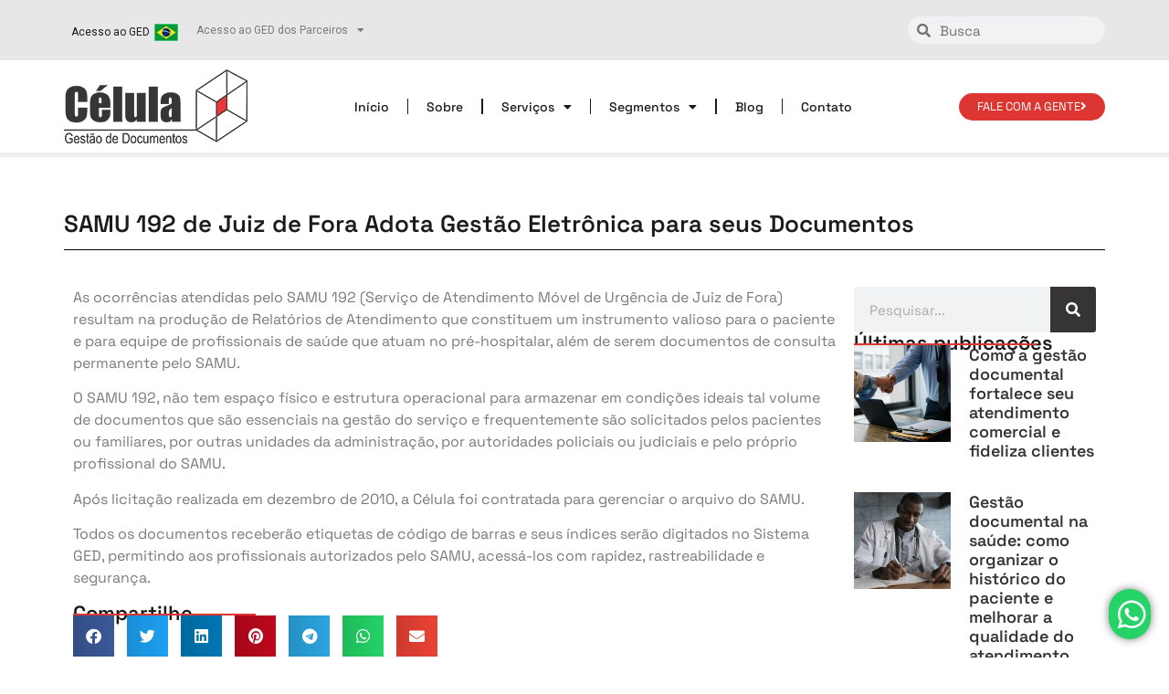

--- FILE ---
content_type: text/html; charset=UTF-8
request_url: https://www.celula.net.br/samu-192/
body_size: 17456
content:
<!doctype html>
<html lang="pt-BR">
<head>
	<meta charset="UTF-8">
	<meta name="viewport" content="width=device-width, initial-scale=1">
	<link rel="profile" href="https://gmpg.org/xfn/11">
	<title>SAMU 192 de Juiz de Fora Adota Gestão Eletrônica para seus Documentos &#8211; Célula</title>
<meta name='robots' content='max-image-preview:large'/>
	<style>img:is([sizes="auto" i], [sizes^="auto," i]) {contain-intrinsic-size:3000px 1500px}</style>
	<link rel='dns-prefetch' href='//www.googletagmanager.com'/>
<link rel="alternate" type="application/rss+xml" title="Feed para Célula &raquo;" href="https://www.celula.net.br/feed/"/>
<link rel="alternate" type="application/rss+xml" title="Feed de comentários para Célula &raquo;" href="https://www.celula.net.br/comments/feed/"/>
<script>window._wpemojiSettings={"baseUrl":"https:\/\/s.w.org\/images\/core\/emoji\/16.0.1\/72x72\/","ext":".png","svgUrl":"https:\/\/s.w.org\/images\/core\/emoji\/16.0.1\/svg\/","svgExt":".svg","source":{"concatemoji":"https:\/\/www.celula.net.br\/wp-includes\/js\/wp-emoji-release.min.js?ver=6.8.3"}};!function(s,n){var o,i,e;function c(e){try{var t={supportTests:e,timestamp:(new Date).valueOf()};sessionStorage.setItem(o,JSON.stringify(t))}catch(e){}}function p(e,t,n){e.clearRect(0,0,e.canvas.width,e.canvas.height),e.fillText(t,0,0);var t=new Uint32Array(e.getImageData(0,0,e.canvas.width,e.canvas.height).data),a=(e.clearRect(0,0,e.canvas.width,e.canvas.height),e.fillText(n,0,0),new Uint32Array(e.getImageData(0,0,e.canvas.width,e.canvas.height).data));return t.every(function(e,t){return e===a[t]})}function u(e,t){e.clearRect(0,0,e.canvas.width,e.canvas.height),e.fillText(t,0,0);for(var n=e.getImageData(16,16,1,1),a=0;a<n.data.length;a++)if(0!==n.data[a])return!1;return!0}function f(e,t,n,a){switch(t){case"flag":return n(e,"\ud83c\udff3\ufe0f\u200d\u26a7\ufe0f","\ud83c\udff3\ufe0f\u200b\u26a7\ufe0f")?!1:!n(e,"\ud83c\udde8\ud83c\uddf6","\ud83c\udde8\u200b\ud83c\uddf6")&&!n(e,"\ud83c\udff4\udb40\udc67\udb40\udc62\udb40\udc65\udb40\udc6e\udb40\udc67\udb40\udc7f","\ud83c\udff4\u200b\udb40\udc67\u200b\udb40\udc62\u200b\udb40\udc65\u200b\udb40\udc6e\u200b\udb40\udc67\u200b\udb40\udc7f");case"emoji":return!a(e,"\ud83e\udedf")}return!1}function g(e,t,n,a){var r="undefined"!=typeof WorkerGlobalScope&&self instanceof WorkerGlobalScope?new OffscreenCanvas(300,150):s.createElement("canvas"),o=r.getContext("2d",{willReadFrequently:!0}),i=(o.textBaseline="top",o.font="600 32px Arial",{});return e.forEach(function(e){i[e]=t(o,e,n,a)}),i}function t(e){var t=s.createElement("script");t.src=e,t.defer=!0,s.head.appendChild(t)}"undefined"!=typeof Promise&&(o="wpEmojiSettingsSupports",i=["flag","emoji"],n.supports={everything:!0,everythingExceptFlag:!0},e=new Promise(function(e){s.addEventListener("DOMContentLoaded",e,{once:!0})}),new Promise(function(t){var n=function(){try{var e=JSON.parse(sessionStorage.getItem(o));if("object"==typeof e&&"number"==typeof e.timestamp&&(new Date).valueOf()<e.timestamp+604800&&"object"==typeof e.supportTests)return e.supportTests}catch(e){}return null}();if(!n){if("undefined"!=typeof Worker&&"undefined"!=typeof OffscreenCanvas&&"undefined"!=typeof URL&&URL.createObjectURL&&"undefined"!=typeof Blob)try{var e="postMessage("+g.toString()+"("+[JSON.stringify(i),f.toString(),p.toString(),u.toString()].join(",")+"));",a=new Blob([e],{type:"text/javascript"}),r=new Worker(URL.createObjectURL(a),{name:"wpTestEmojiSupports"});return void(r.onmessage=function(e){c(n=e.data),r.terminate(),t(n)})}catch(e){}c(n=g(i,f,p,u))}t(n)}).then(function(e){for(var t in e)n.supports[t]=e[t],n.supports.everything=n.supports.everything&&n.supports[t],"flag"!==t&&(n.supports.everythingExceptFlag=n.supports.everythingExceptFlag&&n.supports[t]);n.supports.everythingExceptFlag=n.supports.everythingExceptFlag&&!n.supports.flag,n.DOMReady=!1,n.readyCallback=function(){n.DOMReady=!0}}).then(function(){return e}).then(function(){var e;n.supports.everything||(n.readyCallback(),(e=n.source||{}).concatemoji?t(e.concatemoji):e.wpemoji&&e.twemoji&&(t(e.twemoji),t(e.wpemoji)))}))}((window,document),window._wpemojiSettings);</script>
<style id='wp-emoji-styles-inline-css'>img.wp-smiley,img.emoji{display:inline!important;border:none!important;box-shadow:none!important;height:1em!important;width:1em!important;margin:0 .07em!important;vertical-align:-.1em!important;background:none!important;padding:0!important}</style>
<link rel='stylesheet' id='wp-block-library-css' href='https://www.celula.net.br/wp-includes/css/dist/block-library/A.style.min.css,qver=6.8.3.pagespeed.cf.6w6iIy5A4f.css' media='all'/>
<style id='global-styles-inline-css'>:root{--wp--preset--aspect-ratio--square:1;--wp--preset--aspect-ratio--4-3: 4/3;--wp--preset--aspect-ratio--3-4: 3/4;--wp--preset--aspect-ratio--3-2: 3/2;--wp--preset--aspect-ratio--2-3: 2/3;--wp--preset--aspect-ratio--16-9: 16/9;--wp--preset--aspect-ratio--9-16: 9/16;--wp--preset--color--black:#000;--wp--preset--color--cyan-bluish-gray:#abb8c3;--wp--preset--color--white:#fff;--wp--preset--color--pale-pink:#f78da7;--wp--preset--color--vivid-red:#cf2e2e;--wp--preset--color--luminous-vivid-orange:#ff6900;--wp--preset--color--luminous-vivid-amber:#fcb900;--wp--preset--color--light-green-cyan:#7bdcb5;--wp--preset--color--vivid-green-cyan:#00d084;--wp--preset--color--pale-cyan-blue:#8ed1fc;--wp--preset--color--vivid-cyan-blue:#0693e3;--wp--preset--color--vivid-purple:#9b51e0;--wp--preset--gradient--vivid-cyan-blue-to-vivid-purple:linear-gradient(135deg,rgba(6,147,227,1) 0%,#9b51e0 100%);--wp--preset--gradient--light-green-cyan-to-vivid-green-cyan:linear-gradient(135deg,#7adcb4 0%,#00d082 100%);--wp--preset--gradient--luminous-vivid-amber-to-luminous-vivid-orange:linear-gradient(135deg,rgba(252,185,0,1) 0%,rgba(255,105,0,1) 100%);--wp--preset--gradient--luminous-vivid-orange-to-vivid-red:linear-gradient(135deg,rgba(255,105,0,1) 0%,#cf2e2e 100%);--wp--preset--gradient--very-light-gray-to-cyan-bluish-gray:linear-gradient(135deg,#eee 0%,#a9b8c3 100%);--wp--preset--gradient--cool-to-warm-spectrum:linear-gradient(135deg,#4aeadc 0%,#9778d1 20%,#cf2aba 40%,#ee2c82 60%,#fb6962 80%,#fef84c 100%);--wp--preset--gradient--blush-light-purple:linear-gradient(135deg,#ffceec 0%,#9896f0 100%);--wp--preset--gradient--blush-bordeaux:linear-gradient(135deg,#fecda5 0%,#fe2d2d 50%,#6b003e 100%);--wp--preset--gradient--luminous-dusk:linear-gradient(135deg,#ffcb70 0%,#c751c0 50%,#4158d0 100%);--wp--preset--gradient--pale-ocean:linear-gradient(135deg,#fff5cb 0%,#b6e3d4 50%,#33a7b5 100%);--wp--preset--gradient--electric-grass:linear-gradient(135deg,#caf880 0%,#71ce7e 100%);--wp--preset--gradient--midnight:linear-gradient(135deg,#020381 0%,#2874fc 100%);--wp--preset--font-size--small:13px;--wp--preset--font-size--medium:20px;--wp--preset--font-size--large:36px;--wp--preset--font-size--x-large:42px;--wp--preset--spacing--20:.44rem;--wp--preset--spacing--30:.67rem;--wp--preset--spacing--40:1rem;--wp--preset--spacing--50:1.5rem;--wp--preset--spacing--60:2.25rem;--wp--preset--spacing--70:3.38rem;--wp--preset--spacing--80:5.06rem;--wp--preset--shadow--natural:6px 6px 9px rgba(0,0,0,.2);--wp--preset--shadow--deep:12px 12px 50px rgba(0,0,0,.4);--wp--preset--shadow--sharp:6px 6px 0 rgba(0,0,0,.2);--wp--preset--shadow--outlined:6px 6px 0 -3px rgba(255,255,255,1) , 6px 6px rgba(0,0,0,1);--wp--preset--shadow--crisp:6px 6px 0 rgba(0,0,0,1)}:root{--wp--style--global--content-size:800px;--wp--style--global--wide-size:1200px}:where(body) {margin:0}.wp-site-blocks>.alignleft{float:left;margin-right:2em}.wp-site-blocks>.alignright{float:right;margin-left:2em}.wp-site-blocks>.aligncenter{justify-content:center;margin-left:auto;margin-right:auto}:where(.wp-site-blocks) > * {margin-block-start:24px;margin-block-end:0}:where(.wp-site-blocks) > :first-child {margin-block-start:0}:where(.wp-site-blocks) > :last-child {margin-block-end:0}:root{--wp--style--block-gap:24px}:root :where(.is-layout-flow) > :first-child{margin-block-start:0}:root :where(.is-layout-flow) > :last-child{margin-block-end:0}:root :where(.is-layout-flow) > *{margin-block-start:24px;margin-block-end:0}:root :where(.is-layout-constrained) > :first-child{margin-block-start:0}:root :where(.is-layout-constrained) > :last-child{margin-block-end:0}:root :where(.is-layout-constrained) > *{margin-block-start:24px;margin-block-end:0}:root :where(.is-layout-flex){gap:24px}:root :where(.is-layout-grid){gap:24px}.is-layout-flow>.alignleft{float:left;margin-inline-start:0;margin-inline-end:2em}.is-layout-flow>.alignright{float:right;margin-inline-start:2em;margin-inline-end:0}.is-layout-flow>.aligncenter{margin-left:auto!important;margin-right:auto!important}.is-layout-constrained>.alignleft{float:left;margin-inline-start:0;margin-inline-end:2em}.is-layout-constrained>.alignright{float:right;margin-inline-start:2em;margin-inline-end:0}.is-layout-constrained>.aligncenter{margin-left:auto!important;margin-right:auto!important}.is-layout-constrained > :where(:not(.alignleft):not(.alignright):not(.alignfull)){max-width:var(--wp--style--global--content-size);margin-left:auto!important;margin-right:auto!important}.is-layout-constrained>.alignwide{max-width:var(--wp--style--global--wide-size)}body .is-layout-flex{display:flex}.is-layout-flex{flex-wrap:wrap;align-items:center}.is-layout-flex > :is(*, div){margin:0}body .is-layout-grid{display:grid}.is-layout-grid > :is(*, div){margin:0}body{padding-top:0;padding-right:0;padding-bottom:0;padding-left:0}a:where(:not(.wp-element-button)){text-decoration:underline}:root :where(.wp-element-button, .wp-block-button__link){background-color:#32373c;border-width:0;color:#fff;font-family:inherit;font-size:inherit;line-height:inherit;padding: calc(0.667em + 2px) calc(1.333em + 2px);text-decoration:none}.has-black-color{color:var(--wp--preset--color--black)!important}.has-cyan-bluish-gray-color{color:var(--wp--preset--color--cyan-bluish-gray)!important}.has-white-color{color:var(--wp--preset--color--white)!important}.has-pale-pink-color{color:var(--wp--preset--color--pale-pink)!important}.has-vivid-red-color{color:var(--wp--preset--color--vivid-red)!important}.has-luminous-vivid-orange-color{color:var(--wp--preset--color--luminous-vivid-orange)!important}.has-luminous-vivid-amber-color{color:var(--wp--preset--color--luminous-vivid-amber)!important}.has-light-green-cyan-color{color:var(--wp--preset--color--light-green-cyan)!important}.has-vivid-green-cyan-color{color:var(--wp--preset--color--vivid-green-cyan)!important}.has-pale-cyan-blue-color{color:var(--wp--preset--color--pale-cyan-blue)!important}.has-vivid-cyan-blue-color{color:var(--wp--preset--color--vivid-cyan-blue)!important}.has-vivid-purple-color{color:var(--wp--preset--color--vivid-purple)!important}.has-black-background-color{background-color:var(--wp--preset--color--black)!important}.has-cyan-bluish-gray-background-color{background-color:var(--wp--preset--color--cyan-bluish-gray)!important}.has-white-background-color{background-color:var(--wp--preset--color--white)!important}.has-pale-pink-background-color{background-color:var(--wp--preset--color--pale-pink)!important}.has-vivid-red-background-color{background-color:var(--wp--preset--color--vivid-red)!important}.has-luminous-vivid-orange-background-color{background-color:var(--wp--preset--color--luminous-vivid-orange)!important}.has-luminous-vivid-amber-background-color{background-color:var(--wp--preset--color--luminous-vivid-amber)!important}.has-light-green-cyan-background-color{background-color:var(--wp--preset--color--light-green-cyan)!important}.has-vivid-green-cyan-background-color{background-color:var(--wp--preset--color--vivid-green-cyan)!important}.has-pale-cyan-blue-background-color{background-color:var(--wp--preset--color--pale-cyan-blue)!important}.has-vivid-cyan-blue-background-color{background-color:var(--wp--preset--color--vivid-cyan-blue)!important}.has-vivid-purple-background-color{background-color:var(--wp--preset--color--vivid-purple)!important}.has-black-border-color{border-color:var(--wp--preset--color--black)!important}.has-cyan-bluish-gray-border-color{border-color:var(--wp--preset--color--cyan-bluish-gray)!important}.has-white-border-color{border-color:var(--wp--preset--color--white)!important}.has-pale-pink-border-color{border-color:var(--wp--preset--color--pale-pink)!important}.has-vivid-red-border-color{border-color:var(--wp--preset--color--vivid-red)!important}.has-luminous-vivid-orange-border-color{border-color:var(--wp--preset--color--luminous-vivid-orange)!important}.has-luminous-vivid-amber-border-color{border-color:var(--wp--preset--color--luminous-vivid-amber)!important}.has-light-green-cyan-border-color{border-color:var(--wp--preset--color--light-green-cyan)!important}.has-vivid-green-cyan-border-color{border-color:var(--wp--preset--color--vivid-green-cyan)!important}.has-pale-cyan-blue-border-color{border-color:var(--wp--preset--color--pale-cyan-blue)!important}.has-vivid-cyan-blue-border-color{border-color:var(--wp--preset--color--vivid-cyan-blue)!important}.has-vivid-purple-border-color{border-color:var(--wp--preset--color--vivid-purple)!important}.has-vivid-cyan-blue-to-vivid-purple-gradient-background{background:var(--wp--preset--gradient--vivid-cyan-blue-to-vivid-purple)!important}.has-light-green-cyan-to-vivid-green-cyan-gradient-background{background:var(--wp--preset--gradient--light-green-cyan-to-vivid-green-cyan)!important}.has-luminous-vivid-amber-to-luminous-vivid-orange-gradient-background{background:var(--wp--preset--gradient--luminous-vivid-amber-to-luminous-vivid-orange)!important}.has-luminous-vivid-orange-to-vivid-red-gradient-background{background:var(--wp--preset--gradient--luminous-vivid-orange-to-vivid-red)!important}.has-very-light-gray-to-cyan-bluish-gray-gradient-background{background:var(--wp--preset--gradient--very-light-gray-to-cyan-bluish-gray)!important}.has-cool-to-warm-spectrum-gradient-background{background:var(--wp--preset--gradient--cool-to-warm-spectrum)!important}.has-blush-light-purple-gradient-background{background:var(--wp--preset--gradient--blush-light-purple)!important}.has-blush-bordeaux-gradient-background{background:var(--wp--preset--gradient--blush-bordeaux)!important}.has-luminous-dusk-gradient-background{background:var(--wp--preset--gradient--luminous-dusk)!important}.has-pale-ocean-gradient-background{background:var(--wp--preset--gradient--pale-ocean)!important}.has-electric-grass-gradient-background{background:var(--wp--preset--gradient--electric-grass)!important}.has-midnight-gradient-background{background:var(--wp--preset--gradient--midnight)!important}.has-small-font-size{font-size:var(--wp--preset--font-size--small)!important}.has-medium-font-size{font-size:var(--wp--preset--font-size--medium)!important}.has-large-font-size{font-size:var(--wp--preset--font-size--large)!important}.has-x-large-font-size{font-size:var(--wp--preset--font-size--x-large)!important}:root :where(.wp-block-pullquote){font-size:1.5em;line-height:1.6}</style>
<link rel='stylesheet' id='hello-elementor-css' href='https://www.celula.net.br/wp-content/themes/hello-elementor/assets/css/reset.css?ver=3.4.4' media='all'/>
<link rel='stylesheet' id='hello-elementor-theme-style-css' href='https://www.celula.net.br/wp-content/themes/hello-elementor/assets/css/theme.css?ver=3.4.4' media='all'/>
<link rel='stylesheet' id='hello-elementor-header-footer-css' href='https://www.celula.net.br/wp-content/themes/hello-elementor/assets/css/header-footer.css?ver=3.4.4' media='all'/>
<link rel='stylesheet' id='elementor-frontend-css' href='https://www.celula.net.br/wp-content/plugins/elementor/assets/css/frontend.min.css?ver=3.31.3' media='all'/>
<link rel='stylesheet' id='elementor-post-5-css' href='https://www.celula.net.br/wp-content/uploads/elementor/css/post-5.css?ver=1761647766' media='all'/>
<link rel='stylesheet' id='widget-image-box-css' href='https://www.celula.net.br/wp-content/plugins/elementor/assets/css/widget-image-box.min.css?ver=3.31.3' media='all'/>
<link rel='stylesheet' id='widget-nav-menu-css' href='https://www.celula.net.br/wp-content/plugins/elementor-pro/assets/css/widget-nav-menu.min.css?ver=3.31.2' media='all'/>
<link rel='stylesheet' id='widget-search-form-css' href='https://www.celula.net.br/wp-content/plugins/elementor-pro/assets/css/widget-search-form.min.css?ver=3.31.2' media='all'/>
<link rel='stylesheet' id='elementor-icons-shared-0-css' href='https://www.celula.net.br/wp-content/plugins/elementor/assets/lib/font-awesome/css/fontawesome.min.css?ver=5.15.3' media='all'/>
<link rel='stylesheet' id='elementor-icons-fa-solid-css' href='https://www.celula.net.br/wp-content/plugins/elementor/assets/lib/font-awesome/css/solid.min.css?ver=5.15.3' media='all'/>
<link rel='stylesheet' id='widget-image-css' href='https://www.celula.net.br/wp-content/plugins/elementor/assets/css/widget-image.min.css?ver=3.31.3' media='all'/>
<link rel='stylesheet' id='widget-heading-css' href='https://www.celula.net.br/wp-content/plugins/elementor/assets/css/widget-heading.min.css?ver=3.31.3' media='all'/>
<link rel='stylesheet' id='widget-social-icons-css' href='https://www.celula.net.br/wp-content/plugins/elementor/assets/css/widget-social-icons.min.css?ver=3.31.3' media='all'/>
<link rel='stylesheet' id='e-apple-webkit-css' href='https://www.celula.net.br/wp-content/plugins/elementor/assets/css/conditionals/apple-webkit.min.css?ver=3.31.3' media='all'/>
<link rel='stylesheet' id='widget-progress-tracker-css' href='https://www.celula.net.br/wp-content/plugins/elementor-pro/assets/css/A.widget-progress-tracker.min.css,qver=3.31.2.pagespeed.cf.XWS-Afzqe4.css' media='all'/>
<link rel='stylesheet' id='e-sticky-css' href='https://www.celula.net.br/wp-content/plugins/elementor-pro/assets/css/modules/sticky.min.css?ver=3.31.2' media='all'/>
<link rel='stylesheet' id='widget-divider-css' href='https://www.celula.net.br/wp-content/plugins/elementor/assets/css/A.widget-divider.min.css,qver=3.31.3.pagespeed.cf.2uVmcsjov2.css' media='all'/>
<link rel='stylesheet' id='widget-share-buttons-css' href='https://www.celula.net.br/wp-content/plugins/elementor-pro/assets/css/A.widget-share-buttons.min.css,qver=3.31.2.pagespeed.cf.j-Vvri47YA.css' media='all'/>
<link rel='stylesheet' id='elementor-icons-fa-brands-css' href='https://www.celula.net.br/wp-content/plugins/elementor/assets/lib/font-awesome/css/brands.min.css?ver=5.15.3' media='all'/>
<link rel='stylesheet' id='widget-posts-css' href='https://www.celula.net.br/wp-content/plugins/elementor-pro/assets/css/A.widget-posts.min.css,qver=3.31.2.pagespeed.cf.0IFhIFJEJa.css' media='all'/>
<link rel='stylesheet' id='swiper-css' href='https://www.celula.net.br/wp-content/plugins/elementor/assets/lib/swiper/v8/css/A.swiper.min.css,qver=8.4.5.pagespeed.cf.1sMgTZG5nO.css' media='all'/>
<link rel='stylesheet' id='e-swiper-css' href='https://www.celula.net.br/wp-content/plugins/elementor/assets/css/conditionals/e-swiper.min.css?ver=3.31.3' media='all'/>
<link rel='stylesheet' id='widget-post-navigation-css' href='https://www.celula.net.br/wp-content/plugins/elementor-pro/assets/css/A.widget-post-navigation.min.css,qver=3.31.2.pagespeed.cf.d6akAIppST.css' media='all'/>
<link rel='stylesheet' id='e-popup-css' href='https://www.celula.net.br/wp-content/plugins/elementor-pro/assets/css/conditionals/popup.min.css?ver=3.31.2' media='all'/>
<link rel='stylesheet' id='elementor-icons-css' href='https://www.celula.net.br/wp-content/plugins/elementor/assets/lib/eicons/css/elementor-icons.min.css?ver=5.43.0' media='all'/>
<link rel='stylesheet' id='elementor-post-16-css' href='https://www.celula.net.br/wp-content/uploads/elementor/css/post-16.css?ver=1761647766' media='all'/>
<link rel='stylesheet' id='elementor-post-77-css' href='https://www.celula.net.br/wp-content/uploads/elementor/css/post-77.css?ver=1761647766' media='all'/>
<link rel='stylesheet' id='elementor-post-213-css' href='https://www.celula.net.br/wp-content/uploads/elementor/css/A.post-213.css,qver=1761648430.pagespeed.cf.wH8aBFVqUE.css' media='all'/>
<link rel='stylesheet' id='elementor-post-8997-css' href='https://www.celula.net.br/wp-content/uploads/elementor/css/post-8997.css?ver=1761647766' media='all'/>
<link rel='stylesheet' id='elementor-gf-local-spacegrotesk-css' href='https://www.celula.net.br/wp-content/uploads/elementor/google-fonts/css/spacegrotesk.css?ver=1756849875' media='all'/>
<link rel='stylesheet' id='elementor-gf-local-roboto-css' href='https://www.celula.net.br/wp-content/uploads/elementor/google-fonts/css/roboto.css?ver=1756849894' media='all'/>
<script id="gtmkit-js-before" data-cfasync="false" data-nowprocket="" data-cookieconsent="ignore">window.gtmkit_settings={"datalayer_name":"dataLayer","console_log":false};window.gtmkit_data={};window.dataLayer=window.dataLayer||[];</script>
<script id="gtmkit-container-js-after" data-cfasync="false" data-nowprocket="" data-cookieconsent="ignore">(function(w,d,s,l,i){w[l]=w[l]||[];w[l].push({'gtm.start':new Date().getTime(),event:'gtm.js'});var f=d.getElementsByTagName(s)[0],j=d.createElement(s),dl=l!='dataLayer'?'&l='+l:'';j.async=true;j.src='https://www.googletagmanager.com/gtm.js?id='+i+dl;f.parentNode.insertBefore(j,f);})(window,document,'script','dataLayer','GTM-KDNQS9KK');</script>
<script id="gtmkit-datalayer-js-before" data-cfasync="false" data-nowprocket="" data-cookieconsent="ignore">const gtmkit_dataLayer_content={"pageType":"post"};dataLayer.push(gtmkit_dataLayer_content);</script>
<script src="https://www.celula.net.br/wp-includes/js/jquery/jquery.min.js?ver=3.7.1" id="jquery-core-js"></script>
<script src="https://www.celula.net.br/wp-includes/js/jquery/jquery-migrate.min.js?ver=3.4.1" id="jquery-migrate-js"></script>
<link rel="https://api.w.org/" href="https://www.celula.net.br/wp-json/"/><link rel="alternate" title="JSON" type="application/json" href="https://www.celula.net.br/wp-json/wp/v2/posts/6793"/><link rel="EditURI" type="application/rsd+xml" title="RSD" href="https://www.celula.net.br/xmlrpc.php?rsd"/>
<meta name="generator" content="WordPress 6.8.3"/>
<link rel="canonical" href="https://www.celula.net.br/samu-192/"/>
<link rel='shortlink' href='https://www.celula.net.br/?p=6793'/>
<link rel="alternate" title="oEmbed (JSON)" type="application/json+oembed" href="https://www.celula.net.br/wp-json/oembed/1.0/embed?url=https%3A%2F%2Fwww.celula.net.br%2Fsamu-192%2F"/>
<link rel="alternate" title="oEmbed (XML)" type="text/xml+oembed" href="https://www.celula.net.br/wp-json/oembed/1.0/embed?url=https%3A%2F%2Fwww.celula.net.br%2Fsamu-192%2F&#038;format=xml"/>
<script class="ti-site-data" type="application/ld+json">{"@context":"http://schema.org","data":{"r":"1:0!7:0!30:0"}}</script><meta name="generator" content="Elementor 3.31.3; features: additional_custom_breakpoints, e_element_cache; settings: css_print_method-external, google_font-enabled, font_display-swap">
			<style>.e-con.e-parent:nth-of-type(n+4):not(.e-lazyloaded):not(.e-no-lazyload),
				.e-con.e-parent:nth-of-type(n+4):not(.e-lazyloaded):not(.e-no-lazyload) * {background-image:none!important}@media screen and (max-height:1024px){.e-con.e-parent:nth-of-type(n+3):not(.e-lazyloaded):not(.e-no-lazyload),
					.e-con.e-parent:nth-of-type(n+3):not(.e-lazyloaded):not(.e-no-lazyload) * {background-image:none!important}}@media screen and (max-height:640px){.e-con.e-parent:nth-of-type(n+2):not(.e-lazyloaded):not(.e-no-lazyload),
					.e-con.e-parent:nth-of-type(n+2):not(.e-lazyloaded):not(.e-no-lazyload) * {background-image:none!important}}</style>
			<link rel="icon" href="https://www.celula.net.br/wp-content/uploads/2023/04/favicon-150x150.webp" sizes="32x32"/>
<link rel="icon" href="https://www.celula.net.br/wp-content/uploads/2023/04/favicon-300x300.webp" sizes="192x192"/>
<link rel="apple-touch-icon" href="https://www.celula.net.br/wp-content/uploads/2023/04/favicon-300x300.webp"/>
<meta name="msapplication-TileImage" content="https://www.celula.net.br/wp-content/uploads/2023/04/favicon-300x300.webp"/>
		<style id="wp-custom-css">a.tag-cloud-link{background:#fff;border:solid 1px #e5e5e5;color:#6f6f6f;font-size:12px!important;padding:5px 5px 5px 5px;margin:0 5px 5px 0;font-weight:normal;border-radius:2px;display:block;float:left}a:hover.tag-cloud-link{background:#da251d;border:solid 1px #da251d;color:#fff}.elementor-element-d89b77e .elementor-widget-container h5{display:none}img.img-sanfona.alignleft.size-full{padding:10px}</style>
		</head>
<body class="wp-singular post-template-default single single-post postid-6793 single-format-standard wp-custom-logo wp-embed-responsive wp-theme-hello-elementor hello-elementor-default elementor-default elementor-kit-5 elementor-page-213">

<noscript><iframe src="https://www.googletagmanager.com/ns.html?id=GTM-KDNQS9KK" height="0" width="0" style="display:none;visibility:hidden"></iframe></noscript>
<a class="skip-link screen-reader-text" href="#content">Ir para o conteúdo</a>

		<header data-elementor-type="header" data-elementor-id="16" class="elementor elementor-16 elementor-location-header" data-elementor-post-type="elementor_library">
			<div class="elementor-element elementor-element-863bc13 e-flex e-con-boxed e-con e-parent" data-id="863bc13" data-element_type="container" data-settings="{&quot;background_background&quot;:&quot;classic&quot;}">
					<div class="e-con-inner">
		<div class="elementor-element elementor-element-592a6fc e-con-full e-flex e-con e-child" data-id="592a6fc" data-element_type="container">
				<div class="elementor-element elementor-element-4786f51 elementor-position-right elementor-vertical-align-top elementor-widget elementor-widget-image-box" data-id="4786f51" data-element_type="widget" data-widget_type="image-box.default">
				<div class="elementor-widget-container">
					<div class="elementor-image-box-wrapper"><figure class="elementor-image-box-img"><a href="https://ged.celula.net.br/auth/login" target="_blank" tabindex="-1"><img width="34" height="24" src="https://www.celula.net.br/wp-content/uploads/2023/04/bandeira-brasil.webp" class="attachment-full size-full wp-image-18" alt=""/></a></figure><div class="elementor-image-box-content"><p class="elementor-image-box-title"><a href="https://ged.celula.net.br/auth/login" target="_blank">Acesso ao GED</a></p></div></div>				</div>
				</div>
				<div class="elementor-element elementor-element-9a70129 elementor-nav-menu--dropdown-none elementor-widget elementor-widget-nav-menu" data-id="9a70129" data-element_type="widget" data-settings="{&quot;layout&quot;:&quot;horizontal&quot;,&quot;submenu_icon&quot;:{&quot;value&quot;:&quot;&lt;i class=\&quot;fas fa-caret-down\&quot;&gt;&lt;\/i&gt;&quot;,&quot;library&quot;:&quot;fa-solid&quot;}}" data-widget_type="nav-menu.default">
				<div class="elementor-widget-container">
								<nav aria-label="Menu" class="elementor-nav-menu--main elementor-nav-menu__container elementor-nav-menu--layout-horizontal e--pointer-none">
				<ul id="menu-1-9a70129" class="elementor-nav-menu"><li class="menu-item menu-item-type-custom menu-item-object-custom menu-item-has-children menu-item-8569"><a class="elementor-item">Acesso ao GED dos Parceiros</a>
<ul class="sub-menu elementor-nav-menu--dropdown">
	<li class="menu-item menu-item-type-custom menu-item-object-custom menu-item-8565"><a target="_blank" href="https://ged.stockdoc.com.br" class="elementor-sub-item">(Stockdoc) Curitiba</a></li>
	<li class="menu-item menu-item-type-custom menu-item-object-custom menu-item-8566"><a target="_blank" href="https://gedbh.celula.net.br" class="elementor-sub-item">(CEDOC) Belo Horizonte</a></li>
	<li class="menu-item menu-item-type-custom menu-item-object-custom menu-item-8567"><a target="_blank" href="https://acervos.salvador.celula.net.br" class="elementor-sub-item">(Acervos Tecnologia) Salvador</a></li>
	<li class="menu-item menu-item-type-custom menu-item-object-custom menu-item-8568"><a target="_blank" href="https://acervos.maringa.celula.net.br" class="elementor-sub-item">(Acervos Tecnologia) Maringá</a></li>
</ul>
</li>
</ul>			</nav>
						<nav class="elementor-nav-menu--dropdown elementor-nav-menu__container" aria-hidden="true">
				<ul id="menu-2-9a70129" class="elementor-nav-menu"><li class="menu-item menu-item-type-custom menu-item-object-custom menu-item-has-children menu-item-8569"><a class="elementor-item" tabindex="-1">Acesso ao GED dos Parceiros</a>
<ul class="sub-menu elementor-nav-menu--dropdown">
	<li class="menu-item menu-item-type-custom menu-item-object-custom menu-item-8565"><a target="_blank" href="https://ged.stockdoc.com.br" class="elementor-sub-item" tabindex="-1">(Stockdoc) Curitiba</a></li>
	<li class="menu-item menu-item-type-custom menu-item-object-custom menu-item-8566"><a target="_blank" href="https://gedbh.celula.net.br" class="elementor-sub-item" tabindex="-1">(CEDOC) Belo Horizonte</a></li>
	<li class="menu-item menu-item-type-custom menu-item-object-custom menu-item-8567"><a target="_blank" href="https://acervos.salvador.celula.net.br" class="elementor-sub-item" tabindex="-1">(Acervos Tecnologia) Salvador</a></li>
	<li class="menu-item menu-item-type-custom menu-item-object-custom menu-item-8568"><a target="_blank" href="https://acervos.maringa.celula.net.br" class="elementor-sub-item" tabindex="-1">(Acervos Tecnologia) Maringá</a></li>
</ul>
</li>
</ul>			</nav>
						</div>
				</div>
				</div>
		<div class="elementor-element elementor-element-c87adc9 e-con-full elementor-hidden-mobile e-flex e-con e-child" data-id="c87adc9" data-element_type="container">
				<div class="elementor-element elementor-element-8c0b249 elementor-search-form--skin-minimal elementor-widget elementor-widget-search-form" data-id="8c0b249" data-element_type="widget" data-settings="{&quot;skin&quot;:&quot;minimal&quot;}" data-widget_type="search-form.default">
				<div class="elementor-widget-container">
							<search role="search">
			<form class="elementor-search-form" action="https://www.celula.net.br" method="get">
												<div class="elementor-search-form__container">
					<label class="elementor-screen-only" for="elementor-search-form-8c0b249">Pesquisar</label>

											<div class="elementor-search-form__icon">
							<i aria-hidden="true" class="fas fa-search"></i>							<span class="elementor-screen-only">Pesquisar</span>
						</div>
					
					<input id="elementor-search-form-8c0b249" placeholder="Busca" class="elementor-search-form__input" type="search" name="s" value="">
					
					
									</div>
			</form>
		</search>
						</div>
				</div>
				</div>
					</div>
				</div>
		<div class="elementor-element elementor-element-ab6fb5d e-flex e-con-boxed e-con e-parent" data-id="ab6fb5d" data-element_type="container">
					<div class="e-con-inner">
				<div class="elementor-element elementor-element-16daf76 elementor-widget-mobile__width-initial elementor-widget elementor-widget-theme-site-logo elementor-widget-image" data-id="16daf76" data-element_type="widget" data-widget_type="theme-site-logo.default">
				<div class="elementor-widget-container">
											<a href="https://www.celula.net.br">
			<img width="201" height="81" src="https://www.celula.net.br/wp-content/uploads/2023/04/logo-celula.webp" class="attachment-full size-full wp-image-34" alt=""/>				</a>
											</div>
				</div>
				<div class="elementor-element elementor-element-1e819b8 elementor-nav-menu__align-center elementor-nav-menu__text-align-center elementor-nav-menu--stretch elementor-nav-menu--dropdown-tablet elementor-nav-menu--toggle elementor-nav-menu--burger elementor-widget elementor-widget-nav-menu" data-id="1e819b8" data-element_type="widget" data-settings="{&quot;full_width&quot;:&quot;stretch&quot;,&quot;layout&quot;:&quot;horizontal&quot;,&quot;submenu_icon&quot;:{&quot;value&quot;:&quot;&lt;i class=\&quot;fas fa-caret-down\&quot;&gt;&lt;\/i&gt;&quot;,&quot;library&quot;:&quot;fa-solid&quot;},&quot;toggle&quot;:&quot;burger&quot;}" data-widget_type="nav-menu.default">
				<div class="elementor-widget-container">
								<nav aria-label="Menu" class="elementor-nav-menu--main elementor-nav-menu__container elementor-nav-menu--layout-horizontal e--pointer-none">
				<ul id="menu-1-1e819b8" class="elementor-nav-menu"><li class="menu-item menu-item-type-post_type menu-item-object-page menu-item-home menu-item-67"><a href="https://www.celula.net.br/" class="elementor-item">Início</a></li>
<li class="menu-item menu-item-type-post_type menu-item-object-page menu-item-72"><a href="https://www.celula.net.br/sobre-a-celula-gestao-de-documentos/" class="elementor-item">Sobre</a></li>
<li class="menu-item menu-item-type-custom menu-item-object-custom menu-item-has-children menu-item-888"><a class="elementor-item">Serviços</a>
<ul class="sub-menu elementor-nav-menu--dropdown">
	<li class="menu-item menu-item-type-post_type menu-item-object-page menu-item-794"><a href="https://www.celula.net.br/servicos-bpo/" class="elementor-sub-item">BPO</a></li>
	<li class="menu-item menu-item-type-post_type menu-item-object-page menu-item-795"><a href="https://www.celula.net.br/servicos-cedoc/" class="elementor-sub-item">CEDOC</a></li>
	<li class="menu-item menu-item-type-post_type menu-item-object-page menu-item-650"><a href="https://www.celula.net.br/servicos-digitalizacao/" class="elementor-sub-item">Digitalização</a></li>
	<li class="menu-item menu-item-type-post_type menu-item-object-page menu-item-841"><a href="https://www.celula.net.br/servicos-gerenciamento-eletronico-de-documentos/" class="elementor-sub-item">Gerenciamento eletrônico de documentos</a></li>
	<li class="menu-item menu-item-type-post_type menu-item-object-page menu-item-563"><a href="https://www.celula.net.br/servicos-guarda-fisica/" class="elementor-sub-item">Guarda Física</a></li>
</ul>
</li>
<li class="menu-item menu-item-type-custom menu-item-object-custom menu-item-has-children menu-item-889"><a class="elementor-item">Segmentos</a>
<ul class="sub-menu elementor-nav-menu--dropdown">
	<li class="menu-item menu-item-type-post_type menu-item-object-page menu-item-787"><a href="https://www.celula.net.br/segmentos-arquitetura-e-engenharia/" class="elementor-sub-item">Arquitetura e engenharia</a></li>
	<li class="menu-item menu-item-type-post_type menu-item-object-page menu-item-788"><a href="https://www.celula.net.br/segmentos-comercio-e-industria/" class="elementor-sub-item">Comércio e indústria</a></li>
	<li class="menu-item menu-item-type-post_type menu-item-object-page menu-item-789"><a href="https://www.celula.net.br/segmentos-comunicacao/" class="elementor-sub-item">Comunicação</a></li>
	<li class="menu-item menu-item-type-post_type menu-item-object-page menu-item-790"><a href="https://www.celula.net.br/segmentos-fundacoes/" class="elementor-sub-item">Fundações</a></li>
	<li class="menu-item menu-item-type-post_type menu-item-object-page menu-item-791"><a href="https://www.celula.net.br/segmentos-pessoa-fisica-e-microempreendedor/" class="elementor-sub-item">Pessoa física e Microempreendedor</a></li>
	<li class="menu-item menu-item-type-post_type menu-item-object-page menu-item-792"><a href="https://www.celula.net.br/segmentos-prefeituras-e-setor-publico/" class="elementor-sub-item">Prefeituras e Setor Público</a></li>
	<li class="menu-item menu-item-type-post_type menu-item-object-page menu-item-562"><a href="https://www.celula.net.br/segmentos-saude/" class="elementor-sub-item">Saúde</a></li>
	<li class="menu-item menu-item-type-post_type menu-item-object-page menu-item-793"><a href="https://www.celula.net.br/segmentos-transportadoras/" class="elementor-sub-item">Transportadoras</a></li>
</ul>
</li>
<li class="menu-item menu-item-type-post_type menu-item-object-page menu-item-303"><a href="https://www.celula.net.br/blog/" class="elementor-item">Blog</a></li>
<li class="menu-item menu-item-type-post_type menu-item-object-page menu-item-69"><a href="https://www.celula.net.br/contato/" class="elementor-item">Contato</a></li>
</ul>			</nav>
					<div class="elementor-menu-toggle" role="button" tabindex="0" aria-label="Alternar menu" aria-expanded="false">
			<i aria-hidden="true" role="presentation" class="elementor-menu-toggle__icon--open eicon-menu-bar"></i><i aria-hidden="true" role="presentation" class="elementor-menu-toggle__icon--close eicon-close"></i>		</div>
					<nav class="elementor-nav-menu--dropdown elementor-nav-menu__container" aria-hidden="true">
				<ul id="menu-2-1e819b8" class="elementor-nav-menu"><li class="menu-item menu-item-type-post_type menu-item-object-page menu-item-home menu-item-67"><a href="https://www.celula.net.br/" class="elementor-item" tabindex="-1">Início</a></li>
<li class="menu-item menu-item-type-post_type menu-item-object-page menu-item-72"><a href="https://www.celula.net.br/sobre-a-celula-gestao-de-documentos/" class="elementor-item" tabindex="-1">Sobre</a></li>
<li class="menu-item menu-item-type-custom menu-item-object-custom menu-item-has-children menu-item-888"><a class="elementor-item" tabindex="-1">Serviços</a>
<ul class="sub-menu elementor-nav-menu--dropdown">
	<li class="menu-item menu-item-type-post_type menu-item-object-page menu-item-794"><a href="https://www.celula.net.br/servicos-bpo/" class="elementor-sub-item" tabindex="-1">BPO</a></li>
	<li class="menu-item menu-item-type-post_type menu-item-object-page menu-item-795"><a href="https://www.celula.net.br/servicos-cedoc/" class="elementor-sub-item" tabindex="-1">CEDOC</a></li>
	<li class="menu-item menu-item-type-post_type menu-item-object-page menu-item-650"><a href="https://www.celula.net.br/servicos-digitalizacao/" class="elementor-sub-item" tabindex="-1">Digitalização</a></li>
	<li class="menu-item menu-item-type-post_type menu-item-object-page menu-item-841"><a href="https://www.celula.net.br/servicos-gerenciamento-eletronico-de-documentos/" class="elementor-sub-item" tabindex="-1">Gerenciamento eletrônico de documentos</a></li>
	<li class="menu-item menu-item-type-post_type menu-item-object-page menu-item-563"><a href="https://www.celula.net.br/servicos-guarda-fisica/" class="elementor-sub-item" tabindex="-1">Guarda Física</a></li>
</ul>
</li>
<li class="menu-item menu-item-type-custom menu-item-object-custom menu-item-has-children menu-item-889"><a class="elementor-item" tabindex="-1">Segmentos</a>
<ul class="sub-menu elementor-nav-menu--dropdown">
	<li class="menu-item menu-item-type-post_type menu-item-object-page menu-item-787"><a href="https://www.celula.net.br/segmentos-arquitetura-e-engenharia/" class="elementor-sub-item" tabindex="-1">Arquitetura e engenharia</a></li>
	<li class="menu-item menu-item-type-post_type menu-item-object-page menu-item-788"><a href="https://www.celula.net.br/segmentos-comercio-e-industria/" class="elementor-sub-item" tabindex="-1">Comércio e indústria</a></li>
	<li class="menu-item menu-item-type-post_type menu-item-object-page menu-item-789"><a href="https://www.celula.net.br/segmentos-comunicacao/" class="elementor-sub-item" tabindex="-1">Comunicação</a></li>
	<li class="menu-item menu-item-type-post_type menu-item-object-page menu-item-790"><a href="https://www.celula.net.br/segmentos-fundacoes/" class="elementor-sub-item" tabindex="-1">Fundações</a></li>
	<li class="menu-item menu-item-type-post_type menu-item-object-page menu-item-791"><a href="https://www.celula.net.br/segmentos-pessoa-fisica-e-microempreendedor/" class="elementor-sub-item" tabindex="-1">Pessoa física e Microempreendedor</a></li>
	<li class="menu-item menu-item-type-post_type menu-item-object-page menu-item-792"><a href="https://www.celula.net.br/segmentos-prefeituras-e-setor-publico/" class="elementor-sub-item" tabindex="-1">Prefeituras e Setor Público</a></li>
	<li class="menu-item menu-item-type-post_type menu-item-object-page menu-item-562"><a href="https://www.celula.net.br/segmentos-saude/" class="elementor-sub-item" tabindex="-1">Saúde</a></li>
	<li class="menu-item menu-item-type-post_type menu-item-object-page menu-item-793"><a href="https://www.celula.net.br/segmentos-transportadoras/" class="elementor-sub-item" tabindex="-1">Transportadoras</a></li>
</ul>
</li>
<li class="menu-item menu-item-type-post_type menu-item-object-page menu-item-303"><a href="https://www.celula.net.br/blog/" class="elementor-item" tabindex="-1">Blog</a></li>
<li class="menu-item menu-item-type-post_type menu-item-object-page menu-item-69"><a href="https://www.celula.net.br/contato/" class="elementor-item" tabindex="-1">Contato</a></li>
</ul>			</nav>
						</div>
				</div>
				<div class="elementor-element elementor-element-98f10af elementor-widget elementor-widget-button" data-id="98f10af" data-element_type="widget" data-widget_type="button.default">
				<div class="elementor-widget-container">
									<div class="elementor-button-wrapper">
					<a class="elementor-button elementor-button-link elementor-size-sm" href="https://www.celula.net.br/contato/">
						<span class="elementor-button-content-wrapper">
						<span class="elementor-button-icon">
				<i aria-hidden="true" class="fas fa-angle-right"></i>			</span>
									<span class="elementor-button-text">Fale com a gente</span>
					</span>
					</a>
				</div>
								</div>
				</div>
					</div>
				</div>
				</header>
				<div data-elementor-type="single-post" data-elementor-id="213" class="elementor elementor-213 elementor-location-single post-6793 post type-post status-publish format-standard hentry category-noticias tag-celula tag-cliente tag-saude" data-elementor-post-type="elementor_library">
			<div class="elementor-element elementor-element-4867fc6 e-con-full e-flex e-con e-parent" data-id="4867fc6" data-element_type="container" data-settings="{&quot;sticky&quot;:&quot;top&quot;,&quot;sticky_on&quot;:[&quot;desktop&quot;,&quot;tablet&quot;,&quot;mobile&quot;],&quot;sticky_offset&quot;:0,&quot;sticky_effects_offset&quot;:0,&quot;sticky_anchor_link_offset&quot;:0}">
				<div class="elementor-element elementor-element-f4124a8 elementor-widget elementor-widget-progress-tracker" data-id="f4124a8" data-element_type="widget" data-settings="{&quot;type&quot;:&quot;horizontal&quot;,&quot;relative_to&quot;:&quot;entire_page&quot;,&quot;percentage&quot;:&quot;no&quot;}" data-widget_type="progress-tracker.default">
				<div class="elementor-widget-container">
					
		<div class="elementor-scrolling-tracker elementor-scrolling-tracker-horizontal elementor-scrolling-tracker-alignment-">
						<div class="current-progress">
					<div class="current-progress-percentage"></div>
				</div>
				</div>
						</div>
				</div>
				</div>
		<div class="elementor-element elementor-element-4f02661 e-flex e-con-boxed e-con e-parent" data-id="4f02661" data-element_type="container">
					<div class="e-con-inner">
				<div class="elementor-element elementor-element-3ab10f9 elementor-widget elementor-widget-theme-post-title elementor-page-title elementor-widget-heading" data-id="3ab10f9" data-element_type="widget" data-widget_type="theme-post-title.default">
				<div class="elementor-widget-container">
					<h1 class="elementor-heading-title elementor-size-default">SAMU 192 de Juiz de Fora Adota Gestão Eletrônica para seus Documentos</h1>				</div>
				</div>
				<div class="elementor-element elementor-element-b28b226 elementor-widget-divider--view-line elementor-widget elementor-widget-divider" data-id="b28b226" data-element_type="widget" data-widget_type="divider.default">
				<div class="elementor-widget-container">
							<div class="elementor-divider">
			<span class="elementor-divider-separator">
						</span>
		</div>
						</div>
				</div>
					</div>
				</div>
		<div class="elementor-element elementor-element-028818d e-flex e-con-boxed e-con e-parent" data-id="028818d" data-element_type="container">
					<div class="e-con-inner">
		<div class="elementor-element elementor-element-687085a e-con-full e-flex e-con e-parent" data-id="687085a" data-element_type="container">
				<div class="elementor-element elementor-element-a351cff elementor-widget elementor-widget-theme-post-content" data-id="a351cff" data-element_type="widget" data-widget_type="theme-post-content.default">
				<div class="elementor-widget-container">
					<p>As ocorrências atendidas pelo SAMU 192 (Serviço de Atendimento Móvel de Urgência de Juiz de Fora) resultam na produção de Relatórios de Atendimento que constituem um instrumento valioso para o paciente e para equipe de profissionais de saúde que atuam no pré-hospitalar, além de serem documentos de consulta permanente pelo SAMU.</p>
<p>O SAMU 192, não tem espaço físico e estrutura operacional para armazenar em condições ideais tal volume de documentos que são essenciais na gestão do serviço e frequentemente são solicitados pelos pacientes ou familiares, por outras unidades da administração, por autoridades policiais ou judiciais e pelo próprio profissional do SAMU.</p>
<p>Após licitação realizada em dezembro de 2010, a Célula foi contratada para gerenciar o arquivo do SAMU.</p>
<p>Todos os documentos receberão etiquetas de código de barras e seus índices serão digitados no Sistema GED, permitindo aos profissionais autorizados pelo SAMU, acessá-los com rapidez, rastreabilidade e segurança.</p>
				</div>
				</div>
				<div class="elementor-element elementor-element-273bf14 elementor-widget elementor-widget-heading" data-id="273bf14" data-element_type="widget" data-widget_type="heading.default">
				<div class="elementor-widget-container">
					<h2 class="elementor-heading-title elementor-size-default">Compartilhe</h2>				</div>
				</div>
				<div class="elementor-element elementor-element-bed2f5d elementor-widget-divider--view-line elementor-widget elementor-widget-divider" data-id="bed2f5d" data-element_type="widget" data-widget_type="divider.default">
				<div class="elementor-widget-container">
							<div class="elementor-divider">
			<span class="elementor-divider-separator">
						</span>
		</div>
						</div>
				</div>
				<div class="elementor-element elementor-element-9999cc3 elementor-share-buttons--view-icon elementor-share-buttons--skin-gradient elementor-share-buttons--shape-square elementor-grid-0 elementor-share-buttons--color-official elementor-widget elementor-widget-share-buttons" data-id="9999cc3" data-element_type="widget" data-widget_type="share-buttons.default">
				<div class="elementor-widget-container">
							<div class="elementor-grid" role="list">
								<div class="elementor-grid-item" role="listitem">
						<div class="elementor-share-btn elementor-share-btn_facebook" role="button" tabindex="0" aria-label="Compartilhar no facebook">
															<span class="elementor-share-btn__icon">
								<i class="fab fa-facebook" aria-hidden="true"></i>							</span>
																				</div>
					</div>
									<div class="elementor-grid-item" role="listitem">
						<div class="elementor-share-btn elementor-share-btn_twitter" role="button" tabindex="0" aria-label="Compartilhar no twitter">
															<span class="elementor-share-btn__icon">
								<i class="fab fa-twitter" aria-hidden="true"></i>							</span>
																				</div>
					</div>
									<div class="elementor-grid-item" role="listitem">
						<div class="elementor-share-btn elementor-share-btn_linkedin" role="button" tabindex="0" aria-label="Compartilhar no linkedin">
															<span class="elementor-share-btn__icon">
								<i class="fab fa-linkedin" aria-hidden="true"></i>							</span>
																				</div>
					</div>
									<div class="elementor-grid-item" role="listitem">
						<div class="elementor-share-btn elementor-share-btn_pinterest" role="button" tabindex="0" aria-label="Compartilhar no pinterest">
															<span class="elementor-share-btn__icon">
								<i class="fab fa-pinterest" aria-hidden="true"></i>							</span>
																				</div>
					</div>
									<div class="elementor-grid-item" role="listitem">
						<div class="elementor-share-btn elementor-share-btn_telegram" role="button" tabindex="0" aria-label="Compartilhar no telegram">
															<span class="elementor-share-btn__icon">
								<i class="fab fa-telegram" aria-hidden="true"></i>							</span>
																				</div>
					</div>
									<div class="elementor-grid-item" role="listitem">
						<div class="elementor-share-btn elementor-share-btn_whatsapp" role="button" tabindex="0" aria-label="Compartilhar no whatsapp">
															<span class="elementor-share-btn__icon">
								<i class="fab fa-whatsapp" aria-hidden="true"></i>							</span>
																				</div>
					</div>
									<div class="elementor-grid-item" role="listitem">
						<div class="elementor-share-btn elementor-share-btn_email" role="button" tabindex="0" aria-label="Compartilhar no email">
															<span class="elementor-share-btn__icon">
								<i class="fas fa-envelope" aria-hidden="true"></i>							</span>
																				</div>
					</div>
						</div>
						</div>
				</div>
				</div>
		<div class="elementor-element elementor-element-3df7417 e-con-full e-flex e-con e-parent" data-id="3df7417" data-element_type="container">
				<div class="elementor-element elementor-element-0208f2e elementor-search-form--skin-classic elementor-search-form--button-type-icon elementor-search-form--icon-search elementor-widget elementor-widget-search-form" data-id="0208f2e" data-element_type="widget" data-settings="{&quot;skin&quot;:&quot;classic&quot;}" data-widget_type="search-form.default">
				<div class="elementor-widget-container">
							<search role="search">
			<form class="elementor-search-form" action="https://www.celula.net.br" method="get">
												<div class="elementor-search-form__container">
					<label class="elementor-screen-only" for="elementor-search-form-0208f2e">Pesquisar</label>

					
					<input id="elementor-search-form-0208f2e" placeholder="Pesquisar..." class="elementor-search-form__input" type="search" name="s" value="">
					
											<button class="elementor-search-form__submit" type="submit" aria-label="Pesquisar">
															<i aria-hidden="true" class="fas fa-search"></i>													</button>
					
									</div>
			</form>
		</search>
						</div>
				</div>
				<div class="elementor-element elementor-element-801700d elementor-widget elementor-widget-heading" data-id="801700d" data-element_type="widget" data-widget_type="heading.default">
				<div class="elementor-widget-container">
					<h2 class="elementor-heading-title elementor-size-default">Últimas publicações</h2>				</div>
				</div>
				<div class="elementor-element elementor-element-e7a551f elementor-widget-divider--view-line elementor-widget elementor-widget-divider" data-id="e7a551f" data-element_type="widget" data-widget_type="divider.default">
				<div class="elementor-widget-container">
							<div class="elementor-divider">
			<span class="elementor-divider-separator">
						</span>
		</div>
						</div>
				</div>
				<div class="elementor-element elementor-element-5d92477 elementor-grid-1 elementor-posts--thumbnail-left elementor-grid-tablet-2 elementor-grid-mobile-1 elementor-widget elementor-widget-posts" data-id="5d92477" data-element_type="widget" data-settings="{&quot;classic_columns&quot;:&quot;1&quot;,&quot;classic_columns_tablet&quot;:&quot;2&quot;,&quot;classic_columns_mobile&quot;:&quot;1&quot;,&quot;classic_row_gap&quot;:{&quot;unit&quot;:&quot;px&quot;,&quot;size&quot;:35,&quot;sizes&quot;:[]},&quot;classic_row_gap_tablet&quot;:{&quot;unit&quot;:&quot;px&quot;,&quot;size&quot;:&quot;&quot;,&quot;sizes&quot;:[]},&quot;classic_row_gap_mobile&quot;:{&quot;unit&quot;:&quot;px&quot;,&quot;size&quot;:&quot;&quot;,&quot;sizes&quot;:[]}}" data-widget_type="posts.classic">
				<div class="elementor-widget-container">
							<div class="elementor-posts-container elementor-posts elementor-posts--skin-classic elementor-grid" role="list">
				<article class="elementor-post elementor-grid-item post-9213 post type-post status-publish format-standard has-post-thumbnail hentry category-noticias" role="listitem">
				<a class="elementor-post__thumbnail__link" href="https://www.celula.net.br/como-a-gestao-documental-fortalece-seu-atendimento-comercial-e-fideliza-clientes/" tabindex="-1">
			<div class="elementor-post__thumbnail"><img fetchpriority="high" width="300" height="200" src="https://www.celula.net.br/wp-content/uploads/2025/10/xpexels-sora-shimazaki-5673488-300x200.jpg.pagespeed.ic.Tv6KtC4pQ_.webp" class="attachment-medium size-medium wp-image-9214" alt=""/></div>
		</a>
				<div class="elementor-post__text">
				<h3 class="elementor-post__title">
			<a href="https://www.celula.net.br/como-a-gestao-documental-fortalece-seu-atendimento-comercial-e-fideliza-clientes/">
				Como a gestão documental fortalece seu atendimento comercial e fideliza clientes			</a>
		</h3>
				</div>
				</article>
				<article class="elementor-post elementor-grid-item post-9204 post type-post status-publish format-standard has-post-thumbnail hentry category-noticias" role="listitem">
				<a class="elementor-post__thumbnail__link" href="https://www.celula.net.br/gestao-documental-na-saude-como-organizar-o-historico-do-paciente-e-melhorar-a-qualidade-do-atendimento/" tabindex="-1">
			<div class="elementor-post__thumbnail"><img loading="lazy" width="300" height="200" src="https://www.celula.net.br/wp-content/uploads/2025/09/pexels-tima-miroshnichenko-5452222-300x200.jpg" class="attachment-medium size-medium wp-image-9206" alt=""/></div>
		</a>
				<div class="elementor-post__text">
				<h3 class="elementor-post__title">
			<a href="https://www.celula.net.br/gestao-documental-na-saude-como-organizar-o-historico-do-paciente-e-melhorar-a-qualidade-do-atendimento/">
				Gestão documental na saúde: como organizar o histórico do paciente e melhorar a qualidade do atendimento			</a>
		</h3>
				</div>
				</article>
				<article class="elementor-post elementor-grid-item post-9186 post type-post status-publish format-standard has-post-thumbnail hentry category-noticias" role="listitem">
				<a class="elementor-post__thumbnail__link" href="https://www.celula.net.br/engenharia-e-transformacao-digital-o-papel-do-gerenciamento-eletronico-de-documentos-ged-em-projetos-complexos/" tabindex="-1">
			<div class="elementor-post__thumbnail"><img loading="lazy" width="300" height="169" src="https://www.celula.net.br/wp-content/uploads/2025/07/02-06-2021-Engenharia-digital-nem-sempre-significa-engenharia-inteligente-300x169.webp" class="attachment-medium size-medium wp-image-9187" alt=""/></div>
		</a>
				<div class="elementor-post__text">
				<h3 class="elementor-post__title">
			<a href="https://www.celula.net.br/engenharia-e-transformacao-digital-o-papel-do-gerenciamento-eletronico-de-documentos-ged-em-projetos-complexos/">
				Engenharia e transformação digital: o papel do Gerenciamento Eletrônico de Documentos (GED) em projetos complexos			</a>
		</h3>
				</div>
				</article>
				<article class="elementor-post elementor-grid-item post-9177 post type-post status-publish format-standard has-post-thumbnail hentry category-noticias" role="listitem">
				<a class="elementor-post__thumbnail__link" href="https://www.celula.net.br/gestao-documental-como-aliada-da-industria-4-0/" tabindex="-1">
			<div class="elementor-post__thumbnail"><img loading="lazy" width="300" height="165" src="https://www.celula.net.br/wp-content/uploads/2025/06/6fdb915c-69c9-48cf-afec-af85759ce024-300x165.webp" class="attachment-medium size-medium wp-image-9178" alt=""/></div>
		</a>
				<div class="elementor-post__text">
				<h3 class="elementor-post__title">
			<a href="https://www.celula.net.br/gestao-documental-como-aliada-da-industria-4-0/">
				Gestão documental como aliada da indústria 4.0			</a>
		</h3>
				</div>
				</article>
				<article class="elementor-post elementor-grid-item post-9163 post type-post status-publish format-standard has-post-thumbnail hentry category-noticias" role="listitem">
				<a class="elementor-post__thumbnail__link" href="https://www.celula.net.br/como-a-gestao-documental-contribui-para-a-seguranca-da-informacao-na-area-da-saude/" tabindex="-1">
			<div class="elementor-post__thumbnail"><img loading="lazy" width="300" height="200" src="https://www.celula.net.br/wp-content/uploads/2025/05/assets_task_01jvsn7sabfh3r330pk75gx3pg_1747839176_img_0-1-300x200.webp" class="attachment-medium size-medium wp-image-9166" alt=""/></div>
		</a>
				<div class="elementor-post__text">
				<h3 class="elementor-post__title">
			<a href="https://www.celula.net.br/como-a-gestao-documental-contribui-para-a-seguranca-da-informacao-na-area-da-saude/">
				Como a gestão documental contribui para a segurança da informação na área da saúde			</a>
		</h3>
				</div>
				</article>
				<article class="elementor-post elementor-grid-item post-9158 post type-post status-publish format-standard has-post-thumbnail hentry category-noticias" role="listitem">
				<a class="elementor-post__thumbnail__link" href="https://www.celula.net.br/como-o-ged-celula-pode-ajudar-na-auditoria-contabil/" tabindex="-1">
			<div class="elementor-post__thumbnail"><img loading="lazy" width="300" height="200" src="https://www.celula.net.br/wp-content/uploads/2025/04/walls-io-s8PUvwNMqfw-unsplash-300x200.jpg" class="attachment-medium size-medium wp-image-9159" alt=""/></div>
		</a>
				<div class="elementor-post__text">
				<h3 class="elementor-post__title">
			<a href="https://www.celula.net.br/como-o-ged-celula-pode-ajudar-na-auditoria-contabil/">
				Como o GED Célula pode ajudar na auditoria contábil?			</a>
		</h3>
				</div>
				</article>
				</div>
		
						</div>
				</div>
				<div class="elementor-element elementor-element-a801e3f elementor-widget elementor-widget-heading" data-id="a801e3f" data-element_type="widget" data-widget_type="heading.default">
				<div class="elementor-widget-container">
					<h2 class="elementor-heading-title elementor-size-default">Tags</h2>				</div>
				</div>
				<div class="elementor-element elementor-element-0fda6ac elementor-widget-divider--view-line elementor-widget elementor-widget-divider" data-id="0fda6ac" data-element_type="widget" data-widget_type="divider.default">
				<div class="elementor-widget-container">
							<div class="elementor-divider">
			<span class="elementor-divider-separator">
						</span>
		</div>
						</div>
				</div>
				<div class="elementor-element elementor-element-d89b77e tag-cloud elementor-widget elementor-widget-wp-widget-tag_cloud" data-id="d89b77e" data-element_type="widget" data-widget_type="wp-widget-tag_cloud.default">
				<div class="elementor-widget-container">
					<h5>Tags</h5><nav aria-label="Tags"><div class="tagcloud"><a href="https://www.celula.net.br/tags/administracao/" class="tag-cloud-link tag-link-8 tag-link-position-1" style="font-size: 11.414634146341pt;" aria-label="Administração (4 itens)">Administração</a>
<a href="https://www.celula.net.br/tags/advogado/" class="tag-cloud-link tag-link-154 tag-link-position-2" style="font-size: 10.560975609756pt;" aria-label="advogado (3 itens)">advogado</a>
<a href="https://www.celula.net.br/tags/assessoria/" class="tag-cloud-link tag-link-141 tag-link-position-3" style="font-size: 13.121951219512pt;" aria-label="assessoria (7 itens)">assessoria</a>
<a href="https://www.celula.net.br/tags/cedoc/" class="tag-cloud-link tag-link-127 tag-link-position-4" style="font-size: 16.365853658537pt;" aria-label="cedoc (18 itens)">cedoc</a>
<a href="https://www.celula.net.br/tags/cliente/" class="tag-cloud-link tag-link-119 tag-link-position-5" style="font-size: 20.121951219512pt;" aria-label="cliente (52 itens)">cliente</a>
<a href="https://www.celula.net.br/tags/como-fazer-sua-empresa-crescer/" class="tag-cloud-link tag-link-201 tag-link-position-6" style="font-size: 9.5365853658537pt;" aria-label="como fazer sua empresa crescer (2 itens)">como fazer sua empresa crescer</a>
<a href="https://www.celula.net.br/tags/contabilidade/" class="tag-cloud-link tag-link-136 tag-link-position-7" style="font-size: 12.09756097561pt;" aria-label="contabilidade (5 itens)">contabilidade</a>
<a href="https://www.celula.net.br/tags/curitiba/" class="tag-cloud-link tag-link-151 tag-link-position-8" style="font-size: 9.5365853658537pt;" aria-label="curitiba (2 itens)">curitiba</a>
<a href="https://www.celula.net.br/tags/celula/" class="tag-cloud-link tag-link-29 tag-link-position-9" style="font-size: 22pt;" aria-label="célula (87 itens)">célula</a>
<a href="https://www.celula.net.br/tags/dicas/" class="tag-cloud-link tag-link-178 tag-link-position-10" style="font-size: 9.5365853658537pt;" aria-label="dicas (2 itens)">dicas</a>
<a href="https://www.celula.net.br/tags/dicas-de-empreendedorismo/" class="tag-cloud-link tag-link-202 tag-link-position-11" style="font-size: 10.560975609756pt;" aria-label="dicas de empreendedorismo (3 itens)">dicas de empreendedorismo</a>
<a href="https://www.celula.net.br/tags/digital/" class="tag-cloud-link tag-link-207 tag-link-position-12" style="font-size: 11.414634146341pt;" aria-label="digital (4 itens)">digital</a>
<a href="https://www.celula.net.br/tags/digitalizaaao/" class="tag-cloud-link tag-link-132 tag-link-position-13" style="font-size: 18.841463414634pt;" aria-label="digitalização (36 itens)">digitalização</a>
<a href="https://www.celula.net.br/tags/digitalizacao-de-documentos/" class="tag-cloud-link tag-link-189 tag-link-position-14" style="font-size: 10.560975609756pt;" aria-label="digitalização de documentos (3 itens)">digitalização de documentos</a>
<a href="https://www.celula.net.br/tags/documentos/" class="tag-cloud-link tag-link-139 tag-link-position-15" style="font-size: 18.756097560976pt;" aria-label="documentos (35 itens)">documentos</a>
<a href="https://www.celula.net.br/tags/empresa-crescer/" class="tag-cloud-link tag-link-203 tag-link-position-16" style="font-size: 9.5365853658537pt;" aria-label="empresa crescer (2 itens)">empresa crescer</a>
<a href="https://www.celula.net.br/tags/engenharia/" class="tag-cloud-link tag-link-133 tag-link-position-17" style="font-size: 10.560975609756pt;" aria-label="engenharia (3 itens)">engenharia</a>
<a href="https://www.celula.net.br/tags/evento/" class="tag-cloud-link tag-link-34 tag-link-position-18" style="font-size: 13.121951219512pt;" aria-label="evento (7 itens)">evento</a>
<a href="https://www.celula.net.br/tags/ged/" class="tag-cloud-link tag-link-130 tag-link-position-19" style="font-size: 17.90243902439pt;" aria-label="ged (28 itens)">ged</a>
<a href="https://www.celula.net.br/tags/ged-digital/" class="tag-cloud-link tag-link-181 tag-link-position-20" style="font-size: 9.5365853658537pt;" aria-label="ged digital (2 itens)">ged digital</a>
<a href="https://www.celula.net.br/tags/gestao/" class="tag-cloud-link tag-link-157 tag-link-position-21" style="font-size: 17.475609756098pt;" aria-label="gestão (25 itens)">gestão</a>
<a href="https://www.celula.net.br/tags/gestao-de-documentos/" class="tag-cloud-link tag-link-158 tag-link-position-22" style="font-size: 15.939024390244pt;" aria-label="gestão de documentos (16 itens)">gestão de documentos</a>
<a href="https://www.celula.net.br/tags/guarda/" class="tag-cloud-link tag-link-147 tag-link-position-23" style="font-size: 16.365853658537pt;" aria-label="guarda (18 itens)">guarda</a>
<a href="https://www.celula.net.br/tags/guarda-fisica/" class="tag-cloud-link tag-link-236 tag-link-position-24" style="font-size: 9.5365853658537pt;" aria-label="guarda física (2 itens)">guarda física</a>
<a href="https://www.celula.net.br/tags/hospital/" class="tag-cloud-link tag-link-120 tag-link-position-25" style="font-size: 10.560975609756pt;" aria-label="hospital (3 itens)">hospital</a>
<a href="https://www.celula.net.br/tags/instituicao-de-ensino/" class="tag-cloud-link tag-link-165 tag-link-position-26" style="font-size: 10.560975609756pt;" aria-label="instituição de ensino (3 itens)">instituição de ensino</a>
<a href="https://www.celula.net.br/tags/investimento/" class="tag-cloud-link tag-link-137 tag-link-position-27" style="font-size: 12.69512195122pt;" aria-label="investimento (6 itens)">investimento</a>
<a href="https://www.celula.net.br/tags/logistica/" class="tag-cloud-link tag-link-129 tag-link-position-28" style="font-size: 9.5365853658537pt;" aria-label="logística (2 itens)">logística</a>
<a href="https://www.celula.net.br/tags/metas-para-2019/" class="tag-cloud-link tag-link-205 tag-link-position-29" style="font-size: 9.5365853658537pt;" aria-label="metas para 2019 (2 itens)">metas para 2019</a>
<a href="https://www.celula.net.br/tags/mineraaao/" class="tag-cloud-link tag-link-128 tag-link-position-30" style="font-size: 9.5365853658537pt;" aria-label="mineração (2 itens)">mineração</a>
<a href="https://www.celula.net.br/tags/ocr/" class="tag-cloud-link tag-link-143 tag-link-position-31" style="font-size: 12.09756097561pt;" aria-label="ocr (5 itens)">ocr</a>
<a href="https://www.celula.net.br/tags/organizacao/" class="tag-cloud-link tag-link-159 tag-link-position-32" style="font-size: 17.817073170732pt;" aria-label="organização (27 itens)">organização</a>
<a href="https://www.celula.net.br/tags/prefeitura/" class="tag-cloud-link tag-link-134 tag-link-position-33" style="font-size: 12.69512195122pt;" aria-label="prefeitura (6 itens)">prefeitura</a>
<a href="https://www.celula.net.br/tags/produtividade/" class="tag-cloud-link tag-link-162 tag-link-position-34" style="font-size: 16.365853658537pt;" aria-label="produtividade (18 itens)">produtividade</a>
<a href="https://www.celula.net.br/tags/recursos-humanos/" class="tag-cloud-link tag-link-145 tag-link-position-35" style="font-size: 10.560975609756pt;" aria-label="recursos humanos (3 itens)">recursos humanos</a>
<a href="https://www.celula.net.br/tags/reducao-de-custos/" class="tag-cloud-link tag-link-218 tag-link-position-36" style="font-size: 9.5365853658537pt;" aria-label="redução de custos (2 itens)">redução de custos</a>
<a href="https://www.celula.net.br/tags/saude/" class="tag-cloud-link tag-link-122 tag-link-position-37" style="font-size: 14.658536585366pt;" aria-label="saúde (11 itens)">saúde</a>
<a href="https://www.celula.net.br/tags/seguranca/" class="tag-cloud-link tag-link-131 tag-link-position-38" style="font-size: 15.256097560976pt;" aria-label="segurança (13 itens)">segurança</a>
<a href="https://www.celula.net.br/tags/shopping/" class="tag-cloud-link tag-link-124 tag-link-position-39" style="font-size: 8pt;" aria-label="shopping (1 item)">shopping</a>
<a href="https://www.celula.net.br/tags/solucao-de-problemas/" class="tag-cloud-link tag-link-199 tag-link-position-40" style="font-size: 9.5365853658537pt;" aria-label="solução de problemas (2 itens)">solução de problemas</a>
<a href="https://www.celula.net.br/tags/solucoes-celula/" class="tag-cloud-link tag-link-161 tag-link-position-41" style="font-size: 10.560975609756pt;" aria-label="soluções célula (3 itens)">soluções célula</a>
<a href="https://www.celula.net.br/tags/terceirizacao/" class="tag-cloud-link tag-link-195 tag-link-position-42" style="font-size: 9.5365853658537pt;" aria-label="terceirização (2 itens)">terceirização</a>
<a href="https://www.celula.net.br/tags/transformacao-digital/" class="tag-cloud-link tag-link-231 tag-link-position-43" style="font-size: 9.5365853658537pt;" aria-label="transformação digital (2 itens)">transformação digital</a>
<a href="https://www.celula.net.br/tags/transporte/" class="tag-cloud-link tag-link-123 tag-link-position-44" style="font-size: 8pt;" aria-label="transporte (1 item)">transporte</a>
<a href="https://www.celula.net.br/tags/visita/" class="tag-cloud-link tag-link-56 tag-link-position-45" style="font-size: 13.121951219512pt;" aria-label="visita (7 itens)">visita</a></div>
</nav>				</div>
				</div>
				</div>
					</div>
				</div>
		<div class="elementor-element elementor-element-c5f0c74 e-flex e-con-boxed e-con e-parent" data-id="c5f0c74" data-element_type="container">
					<div class="e-con-inner">
				<div class="elementor-element elementor-element-0d6d69a elementor-post-navigation-borders-yes elementor-widget elementor-widget-post-navigation" data-id="0d6d69a" data-element_type="widget" data-widget_type="post-navigation.default">
				<div class="elementor-widget-container">
							<div class="elementor-post-navigation" role="navigation" aria-label="Navegação do posts">
			<div class="elementor-post-navigation__prev elementor-post-navigation__link">
				<a href="https://www.celula.net.br/sesi-contrata-gestao-de-documentos/" rel="prev"><span class="post-navigation__arrow-wrapper post-navigation__arrow-prev"><i aria-hidden="true" class="fas fa-angle-left"></i><span class="elementor-screen-only">Anterior</span></span><span class="elementor-post-navigation__link__prev"><span class="post-navigation__prev--label">Anterior</span><span class="post-navigation__prev--title">SESI Contrata Gestão de Documentos</span></span></a>			</div>
							<div class="elementor-post-navigation__separator-wrapper">
					<div class="elementor-post-navigation__separator"></div>
				</div>
						<div class="elementor-post-navigation__next elementor-post-navigation__link">
				<a href="https://www.celula.net.br/gestao-de-documentos-para-gerenciar-arquivo-de-factoring/" rel="next"><span class="elementor-post-navigation__link__next"><span class="post-navigation__next--label">Próximo</span><span class="post-navigation__next--title">Gestão de Documentos para Gerenciar Arquivo de Factoring</span></span><span class="post-navigation__arrow-wrapper post-navigation__arrow-next"><i aria-hidden="true" class="fas fa-angle-right"></i><span class="elementor-screen-only">Próximo</span></span></a>			</div>
		</div>
						</div>
				</div>
					</div>
				</div>
		<div class="elementor-element elementor-element-fea1301 e-flex e-con-boxed e-con e-parent" data-id="fea1301" data-element_type="container">
					<div class="e-con-inner">
				<div class="elementor-element elementor-element-e763e36 elementor-widget elementor-widget-heading" data-id="e763e36" data-element_type="widget" data-widget_type="heading.default">
				<div class="elementor-widget-container">
					<h2 class="elementor-heading-title elementor-size-default">Artigos relacionados</h2>				</div>
				</div>
				<div class="elementor-element elementor-element-cdb3ece elementor-widget-divider--view-line elementor-widget elementor-widget-divider" data-id="cdb3ece" data-element_type="widget" data-widget_type="divider.default">
				<div class="elementor-widget-container">
							<div class="elementor-divider">
			<span class="elementor-divider-separator">
						</span>
		</div>
						</div>
				</div>
				<div class="elementor-element elementor-element-4b49ded elementor-grid-4 elementor-grid-tablet-2 elementor-grid-mobile-1 elementor-posts--thumbnail-top elementor-widget elementor-widget-posts" data-id="4b49ded" data-element_type="widget" data-settings="{&quot;classic_columns&quot;:&quot;4&quot;,&quot;classic_columns_tablet&quot;:&quot;2&quot;,&quot;classic_columns_mobile&quot;:&quot;1&quot;,&quot;classic_row_gap&quot;:{&quot;unit&quot;:&quot;px&quot;,&quot;size&quot;:35,&quot;sizes&quot;:[]},&quot;classic_row_gap_tablet&quot;:{&quot;unit&quot;:&quot;px&quot;,&quot;size&quot;:&quot;&quot;,&quot;sizes&quot;:[]},&quot;classic_row_gap_mobile&quot;:{&quot;unit&quot;:&quot;px&quot;,&quot;size&quot;:&quot;&quot;,&quot;sizes&quot;:[]}}" data-widget_type="posts.classic">
				<div class="elementor-widget-container">
							<div class="elementor-posts-container elementor-posts elementor-posts--skin-classic elementor-grid" role="list">
				<article class="elementor-post elementor-grid-item post-5264 post type-post status-publish format-standard has-post-thumbnail hentry category-destaque" role="listitem">
				<a class="elementor-post__thumbnail__link" href="https://www.celula.net.br/ocr-2/" tabindex="-1">
			<div class="elementor-post__thumbnail"><img loading="lazy" width="300" height="200" src="https://www.celula.net.br/wp-content/uploads/2019/04/blur-business-click-1109543-300x200.jpg" class="attachment-medium size-medium wp-image-5266" alt=""/></div>
		</a>
				<div class="elementor-post__text">
				<h3 class="elementor-post__title">
			<a href="https://www.celula.net.br/ocr-2/">
				OCR: Transforme suas digitalizações em conteúdo pesquisável			</a>
		</h3>
				<div class="elementor-post__excerpt">
			<p>Ter seus documentos digitalizados e bem armazenados garante integridade e durabilidade, além de proporcionar mais espaço físico para a sua empresa. Mas não concorda que</p>
		</div>
				</div>
				</article>
				<article class="elementor-post elementor-grid-item post-9213 post type-post status-publish format-standard has-post-thumbnail hentry category-noticias" role="listitem">
				<a class="elementor-post__thumbnail__link" href="https://www.celula.net.br/como-a-gestao-documental-fortalece-seu-atendimento-comercial-e-fideliza-clientes/" tabindex="-1">
			<div class="elementor-post__thumbnail"><img fetchpriority="high" width="300" height="200" src="https://www.celula.net.br/wp-content/uploads/2025/10/xpexels-sora-shimazaki-5673488-300x200.jpg.pagespeed.ic.Tv6KtC4pQ_.webp" class="attachment-medium size-medium wp-image-9214" alt=""/></div>
		</a>
				<div class="elementor-post__text">
				<h3 class="elementor-post__title">
			<a href="https://www.celula.net.br/como-a-gestao-documental-fortalece-seu-atendimento-comercial-e-fideliza-clientes/">
				Como a gestão documental fortalece seu atendimento comercial e fideliza clientes			</a>
		</h3>
				<div class="elementor-post__excerpt">
			<p>No universo competitivo das vendas, não basta apenas oferecer um bom produto. Quem entrega agilidade, segurança e uma experiência personalizada sai na frente. A gestão</p>
		</div>
				</div>
				</article>
				<article class="elementor-post elementor-grid-item post-9204 post type-post status-publish format-standard has-post-thumbnail hentry category-noticias" role="listitem">
				<a class="elementor-post__thumbnail__link" href="https://www.celula.net.br/gestao-documental-na-saude-como-organizar-o-historico-do-paciente-e-melhorar-a-qualidade-do-atendimento/" tabindex="-1">
			<div class="elementor-post__thumbnail"><img loading="lazy" width="300" height="200" src="https://www.celula.net.br/wp-content/uploads/2025/09/pexels-tima-miroshnichenko-5452222-300x200.jpg" class="attachment-medium size-medium wp-image-9206" alt=""/></div>
		</a>
				<div class="elementor-post__text">
				<h3 class="elementor-post__title">
			<a href="https://www.celula.net.br/gestao-documental-na-saude-como-organizar-o-historico-do-paciente-e-melhorar-a-qualidade-do-atendimento/">
				Gestão documental na saúde: como organizar o histórico do paciente e melhorar a qualidade do atendimento			</a>
		</h3>
				<div class="elementor-post__excerpt">
			<p>A área da saúde lida diariamente com informações sensíveis e críticas. Cada consulta médica, exame ou tratamento gera documentos que precisam ser armazenados com segurança</p>
		</div>
				</div>
				</article>
				<article class="elementor-post elementor-grid-item post-9186 post type-post status-publish format-standard has-post-thumbnail hentry category-noticias" role="listitem">
				<a class="elementor-post__thumbnail__link" href="https://www.celula.net.br/engenharia-e-transformacao-digital-o-papel-do-gerenciamento-eletronico-de-documentos-ged-em-projetos-complexos/" tabindex="-1">
			<div class="elementor-post__thumbnail"><img loading="lazy" width="300" height="169" src="https://www.celula.net.br/wp-content/uploads/2025/07/02-06-2021-Engenharia-digital-nem-sempre-significa-engenharia-inteligente-300x169.webp" class="attachment-medium size-medium wp-image-9187" alt=""/></div>
		</a>
				<div class="elementor-post__text">
				<h3 class="elementor-post__title">
			<a href="https://www.celula.net.br/engenharia-e-transformacao-digital-o-papel-do-gerenciamento-eletronico-de-documentos-ged-em-projetos-complexos/">
				Engenharia e transformação digital: o papel do Gerenciamento Eletrônico de Documentos (GED) em projetos complexos			</a>
		</h3>
				<div class="elementor-post__excerpt">
			<p>Em um cenário cada vez mais conectado e dinâmico, a transformação digital na engenharia deixou de ser tendência e passou a ser uma necessidade. Grandes</p>
		</div>
				</div>
				</article>
				</div>
		
						</div>
				</div>
					</div>
				</div>
				</div>
				<footer data-elementor-type="footer" data-elementor-id="77" class="elementor elementor-77 elementor-location-footer" data-elementor-post-type="elementor_library">
			<div class="elementor-element elementor-element-6430a43 e-flex e-con-boxed e-con e-parent" data-id="6430a43" data-element_type="container">
					<div class="e-con-inner">
				<div class="elementor-element elementor-element-7347144 elementor-widget elementor-widget-theme-site-logo elementor-widget-image" data-id="7347144" data-element_type="widget" data-widget_type="theme-site-logo.default">
				<div class="elementor-widget-container">
											<a href="https://www.celula.net.br">
			<img width="201" height="81" src="https://www.celula.net.br/wp-content/uploads/2023/04/logo-celula.webp" class="attachment-full size-full wp-image-34" alt=""/>				</a>
											</div>
				</div>
		<div class="elementor-element elementor-element-98ddb06 e-con-full e-flex e-con e-child" data-id="98ddb06" data-element_type="container">
				<div class="elementor-element elementor-element-43da279 elementor-widget elementor-widget-text-editor" data-id="43da279" data-element_type="widget" data-widget_type="text-editor.default">
				<div class="elementor-widget-container">
									<p>Rodovia BR 040, Km 800, galpão 24<br/>Empresarial Park Sul, Matias Barbosa<br/>MG, 36120-000</p>								</div>
				</div>
				<div class="elementor-element elementor-element-a90f21b elementor-widget elementor-widget-heading" data-id="a90f21b" data-element_type="widget" data-widget_type="heading.default">
				<div class="elementor-widget-container">
					<p class="elementor-heading-title elementor-size-default">CNPJ: 06.168.232/0001-30</p>				</div>
				</div>
				</div>
				<div class="elementor-element elementor-element-f46e368 elementor-shape-circle elementor-grid-0 e-grid-align-center elementor-widget elementor-widget-social-icons" data-id="f46e368" data-element_type="widget" data-widget_type="social-icons.default">
				<div class="elementor-widget-container">
							<div class="elementor-social-icons-wrapper elementor-grid" role="list">
							<span class="elementor-grid-item" role="listitem">
					<a class="elementor-icon elementor-social-icon elementor-social-icon-facebook elementor-repeater-item-2c3c243" href="https://www.facebook.com/celula.gestao.de.documentos" target="_blank">
						<span class="elementor-screen-only">Facebook</span>
						<i class="fab fa-facebook"></i>					</a>
				</span>
							<span class="elementor-grid-item" role="listitem">
					<a class="elementor-icon elementor-social-icon elementor-social-icon-instagram elementor-repeater-item-94f7e9e" href="https://www.instagram.com/celula.net.br/" target="_blank">
						<span class="elementor-screen-only">Instagram</span>
						<i class="fab fa-instagram"></i>					</a>
				</span>
							<span class="elementor-grid-item" role="listitem">
					<a class="elementor-icon elementor-social-icon elementor-social-icon-linkedin elementor-repeater-item-129af42" href="https://www.linkedin.com/company/celulagestaodedocumentos/mycompany/" target="_blank">
						<span class="elementor-screen-only">Linkedin</span>
						<i class="fab fa-linkedin"></i>					</a>
				</span>
					</div>
						</div>
				</div>
				<div class="elementor-element elementor-element-e5d14a9 elementor-fixed elementor-widget elementor-widget-button" data-id="e5d14a9" data-element_type="widget" data-settings="{&quot;_position&quot;:&quot;fixed&quot;}" data-widget_type="button.default">
				<div class="elementor-widget-container">
									<div class="elementor-button-wrapper">
					<a class="elementor-button elementor-button-link elementor-size-sm" href="https://wa.me/553291244544?text=Ol%C3%A1%2C%20estou%20visitando%20o%20site%20de%20voc%C3%AAs%20e%20gostaria%20de%20mais%20informa%C3%A7%C3%B5es.%20Poderiam%20me%20ajudar%3F" target="_blank">
						<span class="elementor-button-content-wrapper">
						<span class="elementor-button-icon">
				<i aria-hidden="true" class="fab fa-whatsapp"></i>			</span>
								</span>
					</a>
				</div>
								</div>
				</div>
					</div>
				</div>
				</footer>
		
<script type="speculationrules">
{"prefetch":[{"source":"document","where":{"and":[{"href_matches":"\/*"},{"not":{"href_matches":["\/wp-*.php","\/wp-admin\/*","\/wp-content\/uploads\/*","\/wp-content\/*","\/wp-content\/plugins\/*","\/wp-content\/themes\/hello-elementor\/*","\/*\\?(.+)"]}},{"not":{"selector_matches":"a[rel~=\"nofollow\"]"}},{"not":{"selector_matches":".no-prefetch, .no-prefetch a"}}]},"eagerness":"conservative"}]}
</script>
		<div data-elementor-type="popup" data-elementor-id="8997" class="elementor elementor-8997 elementor-location-popup" data-elementor-settings="{&quot;close_automatically&quot;:15,&quot;a11y_navigation&quot;:&quot;yes&quot;,&quot;triggers&quot;:{&quot;page_load&quot;:&quot;yes&quot;,&quot;scrolling_offset&quot;:25,&quot;scrolling&quot;:&quot;yes&quot;,&quot;scrolling_to&quot;:&quot;yes&quot;,&quot;click&quot;:&quot;yes&quot;,&quot;inactivity_time&quot;:7,&quot;inactivity&quot;:&quot;yes&quot;,&quot;exit_intent&quot;:&quot;yes&quot;,&quot;page_load_delay&quot;:0,&quot;scrolling_direction&quot;:&quot;down&quot;,&quot;click_times&quot;:1},&quot;timing&quot;:{&quot;devices&quot;:&quot;yes&quot;,&quot;browsers&quot;:&quot;yes&quot;,&quot;schedule_start_date&quot;:&quot;2025-06-12 01:00&quot;,&quot;schedule_end_date&quot;:&quot;2025-06-15 12:00&quot;,&quot;schedule&quot;:&quot;yes&quot;,&quot;devices_devices&quot;:[&quot;desktop&quot;,&quot;mobile&quot;,&quot;tablet&quot;],&quot;browsers_browsers&quot;:&quot;all&quot;,&quot;schedule_timezone&quot;:&quot;site&quot;,&quot;schedule_server_datetime&quot;:&quot;2025-11-16 23:47:37&quot;}}" data-elementor-post-type="elementor_library">
			<div class="elementor-element elementor-element-9aec58e e-flex e-con-boxed e-con e-parent" data-id="9aec58e" data-element_type="container" data-settings="{&quot;background_background&quot;:&quot;classic&quot;}">
					<div class="e-con-inner">
				<div class="elementor-element elementor-element-6699b37 elementor-widget elementor-widget-image" data-id="6699b37" data-element_type="widget" data-widget_type="image.default">
				<div class="elementor-widget-container">
															<img loading="lazy" width="800" height="800" src="https://www.celula.net.br/wp-content/uploads/2024/02/banner-feriado-1024x1024.jpeg" class="attachment-large size-large wp-image-9174" alt="" srcset="https://www.celula.net.br/wp-content/uploads/2024/02/banner-feriado-1024x1024.jpeg 1024w, https://www.celula.net.br/wp-content/uploads/2024/02/banner-feriado-300x300.jpeg 300w, https://www.celula.net.br/wp-content/uploads/2024/02/banner-feriado-150x150.jpeg 150w, https://www.celula.net.br/wp-content/uploads/2024/02/banner-feriado-768x768.jpeg 768w, https://www.celula.net.br/wp-content/uploads/2024/02/banner-feriado.jpeg 1080w" sizes="(max-width: 800px) 100vw, 800px"/>															</div>
				</div>
					</div>
				</div>
				</div>
					<script>
				const lazyloadRunObserver = () => {
					const lazyloadBackgrounds = document.querySelectorAll( `.e-con.e-parent:not(.e-lazyloaded)` );
					const lazyloadBackgroundObserver = new IntersectionObserver( ( entries ) => {
						entries.forEach( ( entry ) => {
							if ( entry.isIntersecting ) {
								let lazyloadBackground = entry.target;
								if( lazyloadBackground ) {
									lazyloadBackground.classList.add( 'e-lazyloaded' );
								}
								lazyloadBackgroundObserver.unobserve( entry.target );
							}
						});
					}, { rootMargin: '200px 0px 200px 0px' } );
					lazyloadBackgrounds.forEach( ( lazyloadBackground ) => {
						lazyloadBackgroundObserver.observe( lazyloadBackground );
					} );
				};
				const events = [
					'DOMContentLoaded',
					'elementor/lazyload/observe',
				];
				events.forEach( ( event ) => {
					document.addEventListener( event, lazyloadRunObserver );
				} );
			</script>
			<script src="https://www.celula.net.br/wp-content/themes/hello-elementor/assets/js/hello-frontend.js?ver=3.4.4" id="hello-theme-frontend-js"></script>
<script src="https://www.celula.net.br/wp-content/plugins/elementor/assets/js/webpack.runtime.min.js?ver=3.31.3" id="elementor-webpack-runtime-js"></script>
<script src="https://www.celula.net.br/wp-content/plugins/elementor/assets/js/frontend-modules.min.js?ver=3.31.3" id="elementor-frontend-modules-js"></script>
<script src="https://www.celula.net.br/wp-includes/js/jquery/ui/core.min.js?ver=1.13.3" id="jquery-ui-core-js"></script>
<script id="elementor-frontend-js-before">var elementorFrontendConfig={"environmentMode":{"edit":false,"wpPreview":false,"isScriptDebug":false},"i18n":{"shareOnFacebook":"Compartilhar no Facebook","shareOnTwitter":"Compartilhar no Twitter","pinIt":"Fixar","download":"Baixar","downloadImage":"Baixar imagem","fullscreen":"Tela cheia","zoom":"Zoom","share":"Compartilhar","playVideo":"Reproduzir v\u00eddeo","previous":"Anterior","next":"Pr\u00f3ximo","close":"Fechar","a11yCarouselPrevSlideMessage":"Slide anterior","a11yCarouselNextSlideMessage":"Pr\u00f3ximo slide","a11yCarouselFirstSlideMessage":"Este \u00e9 o primeiro slide","a11yCarouselLastSlideMessage":"Este \u00e9 o \u00faltimo slide","a11yCarouselPaginationBulletMessage":"Ir para o slide"},"is_rtl":false,"breakpoints":{"xs":0,"sm":480,"md":768,"lg":1025,"xl":1440,"xxl":1600},"responsive":{"breakpoints":{"mobile":{"label":"Dispositivos m\u00f3veis no modo retrato","value":767,"default_value":767,"direction":"max","is_enabled":true},"mobile_extra":{"label":"Dispositivos m\u00f3veis no modo paisagem","value":880,"default_value":880,"direction":"max","is_enabled":false},"tablet":{"label":"Tablet no modo retrato","value":1024,"default_value":1024,"direction":"max","is_enabled":true},"tablet_extra":{"label":"Tablet no modo paisagem","value":1200,"default_value":1200,"direction":"max","is_enabled":false},"laptop":{"label":"Notebook","value":1366,"default_value":1366,"direction":"max","is_enabled":false},"widescreen":{"label":"Tela ampla (widescreen)","value":2400,"default_value":2400,"direction":"min","is_enabled":false}},"hasCustomBreakpoints":false},"version":"3.31.3","is_static":false,"experimentalFeatures":{"additional_custom_breakpoints":true,"container":true,"theme_builder_v2":true,"hello-theme-header-footer":true,"nested-elements":true,"e_element_cache":true,"home_screen":true,"global_classes_should_enforce_capabilities":true,"e_variables":true,"cloud-library":true,"e_opt_in_v4_page":true},"urls":{"assets":"https:\/\/www.celula.net.br\/wp-content\/plugins\/elementor\/assets\/","ajaxurl":"https:\/\/www.celula.net.br\/wp-admin\/admin-ajax.php","uploadUrl":"https:\/\/www.celula.net.br\/wp-content\/uploads"},"nonces":{"floatingButtonsClickTracking":"7b74cfdfe5"},"swiperClass":"swiper","settings":{"page":[],"editorPreferences":[]},"kit":{"active_breakpoints":["viewport_mobile","viewport_tablet"],"global_image_lightbox":"yes","lightbox_enable_counter":"yes","lightbox_enable_fullscreen":"yes","lightbox_enable_zoom":"yes","lightbox_enable_share":"yes","lightbox_title_src":"title","lightbox_description_src":"description","hello_header_logo_type":"logo","hello_header_menu_layout":"horizontal","hello_footer_logo_type":"logo"},"post":{"id":6793,"title":"SAMU%20192%20de%20Juiz%20de%20Fora%20Adota%20Gest%C3%A3o%20Eletr%C3%B4nica%20para%20seus%20Documentos%20%E2%80%93%20C%C3%A9lula","excerpt":"","featuredImage":false}};</script>
<script src="https://www.celula.net.br/wp-content/plugins/elementor/assets/js/frontend.min.js?ver=3.31.3" id="elementor-frontend-js"></script>
<script src="https://www.celula.net.br/wp-content/plugins/elementor-pro/assets/lib/smartmenus/jquery.smartmenus.min.js?ver=1.2.1" id="smartmenus-js"></script>
<script src="https://www.celula.net.br/wp-content/plugins/elementor-pro/assets/lib/sticky/jquery.sticky.min.js?ver=3.31.2" id="e-sticky-js"></script>
<script src="https://www.celula.net.br/wp-includes/js/imagesloaded.min.js?ver=5.0.0" id="imagesloaded-js"></script>
<script src="https://www.celula.net.br/wp-content/plugins/elementor/assets/lib/swiper/v8/swiper.min.js?ver=8.4.5" id="swiper-js"></script>
<script src="https://d335luupugsy2.cloudfront.net/js/loader-scripts/903fdf05-ea16-47ca-9c56-f989201f992e-loader.js?ver=6.8.3" id="tracking-code-script-26c41596544aed04b329f1635affa38b-js"></script>
<script src="https://www.celula.net.br/wp-content/plugins/elementor-pro/assets/js/webpack-pro.runtime.min.js?ver=3.31.2" id="elementor-pro-webpack-runtime-js"></script>
<script src="https://www.celula.net.br/wp-includes/js/dist/hooks.min.js?ver=4d63a3d491d11ffd8ac6" id="wp-hooks-js"></script>
<script src="https://www.celula.net.br/wp-includes/js/dist/i18n.min.js?ver=5e580eb46a90c2b997e6" id="wp-i18n-js"></script>
<script id="wp-i18n-js-after">wp.i18n.setLocaleData({'text direction\u0004ltr':['ltr']});</script>
<script id="elementor-pro-frontend-js-before">var ElementorProFrontendConfig={"ajaxurl":"https:\/\/www.celula.net.br\/wp-admin\/admin-ajax.php","nonce":"78fc5336c4","urls":{"assets":"https:\/\/www.celula.net.br\/wp-content\/plugins\/elementor-pro\/assets\/","rest":"https:\/\/www.celula.net.br\/wp-json\/"},"settings":{"lazy_load_background_images":true},"popup":{"hasPopUps":true},"shareButtonsNetworks":{"facebook":{"title":"Facebook","has_counter":true},"twitter":{"title":"Twitter"},"linkedin":{"title":"LinkedIn","has_counter":true},"pinterest":{"title":"Pinterest","has_counter":true},"reddit":{"title":"Reddit","has_counter":true},"vk":{"title":"VK","has_counter":true},"odnoklassniki":{"title":"OK","has_counter":true},"tumblr":{"title":"Tumblr"},"digg":{"title":"Digg"},"skype":{"title":"Skype"},"stumbleupon":{"title":"StumbleUpon","has_counter":true},"mix":{"title":"Mix"},"telegram":{"title":"Telegram"},"pocket":{"title":"Pocket","has_counter":true},"xing":{"title":"XING","has_counter":true},"whatsapp":{"title":"WhatsApp"},"email":{"title":"Email"},"print":{"title":"Print"},"x-twitter":{"title":"X"},"threads":{"title":"Threads"}},"facebook_sdk":{"lang":"pt_BR","app_id":""},"lottie":{"defaultAnimationUrl":"https:\/\/www.celula.net.br\/wp-content\/plugins\/elementor-pro\/modules\/lottie\/assets\/animations\/default.json"}};</script>
<script src="https://www.celula.net.br/wp-content/plugins/elementor-pro/assets/js/frontend.min.js?ver=3.31.2" id="elementor-pro-frontend-js"></script>
<script src="https://www.celula.net.br/wp-content/plugins/elementor-pro/assets/js/elements-handlers.min.js?ver=3.31.2" id="pro-elements-handlers-js"></script>
<script id="jet-elements-js-extra">var jetElements={"ajaxUrl":"https:\/\/www.celula.net.br\/wp-admin\/admin-ajax.php","isMobile":"false","templateApiUrl":"https:\/\/www.celula.net.br\/wp-json\/jet-elements-api\/v1\/elementor-template","devMode":"false","messages":{"invalidMail":"Please specify a valid e-mail"}};</script>
<script src="https://www.celula.net.br/wp-content/plugins/jet-elements/assets/js/jet-elements.min.js?ver=2.7.9.1" id="jet-elements-js"></script>
<!-- Meta Pixel Code -->
<script>!function(f,b,e,v,n,t,s){if(f.fbq)return;n=f.fbq=function(){n.callMethod?n.callMethod.apply(n,arguments):n.queue.push(arguments)};if(!f._fbq)f._fbq=n;n.push=n;n.loaded=!0;n.version='2.0';n.queue=[];t=b.createElement(e);t.async=!0;t.src=v;s=b.getElementsByTagName(e)[0];s.parentNode.insertBefore(t,s)}(window,document,'script','https://connect.facebook.net/en_US/fbevents.js');fbq('init','527734271087419');fbq('track','PageView');</script>
<noscript><img loading="lazy" height="1" width="1" style="display:none" src="https://www.facebook.com/tr?id=527734271087419&ev=PageView&noscript=1"/></noscript>
<!-- End Meta Pixel Code -->


</body>
</html>


--- FILE ---
content_type: text/css
request_url: https://www.celula.net.br/wp-content/uploads/elementor/css/post-5.css?ver=1761647766
body_size: 567
content:
.elementor-kit-5{--e-global-color-primary:#1B1B1B;--e-global-color-secondary:#373435;--e-global-color-text:#7A7A7A;--e-global-color-accent:#DD3632;--e-global-color-771d8a1:#AEAEAE;--e-global-color-5a30403:#DCDCDC;--e-global-color-e16c4f9:#FFFFFF;--e-global-typography-primary-font-family:"Space Grotesk";--e-global-typography-primary-font-weight:600;--e-global-typography-secondary-font-family:"Space Grotesk";--e-global-typography-secondary-font-weight:400;--e-global-typography-text-font-family:"Space Grotesk";--e-global-typography-text-font-weight:400;--e-global-typography-accent-font-family:"Space Grotesk";--e-global-typography-accent-font-weight:500;}.elementor-kit-5 e-page-transition{background-color:#FFBC7D;}.elementor-kit-5 h1{color:var( --e-global-color-primary );font-size:45px;}.elementor-kit-5 h2{color:var( --e-global-color-primary );font-size:38px;}.elementor-kit-5 h3{color:var( --e-global-color-primary );}.elementor-kit-5 h4{color:var( --e-global-color-accent );font-size:32px;}.elementor-kit-5 h5{color:var( --e-global-color-primary );font-size:28px;}.elementor-kit-5 h6{color:var( --e-global-color-primary );font-size:22px;}.elementor-section.elementor-section-boxed > .elementor-container{max-width:1140px;}.e-con{--container-max-width:1140px;}.elementor-widget:not(:last-child){margin-block-end:20px;}.elementor-element{--widgets-spacing:20px 20px;--widgets-spacing-row:20px;--widgets-spacing-column:20px;}{}h1.entry-title{display:var(--page-title-display);}.site-header .site-branding{flex-direction:column;align-items:stretch;}.site-header{padding-inline-end:0px;padding-inline-start:0px;}.site-footer .site-branding{flex-direction:column;align-items:stretch;}@media(max-width:1024px){.elementor-section.elementor-section-boxed > .elementor-container{max-width:1024px;}.e-con{--container-max-width:1024px;}}@media(max-width:767px){.elementor-section.elementor-section-boxed > .elementor-container{max-width:767px;}.e-con{--container-max-width:767px;}}

--- FILE ---
content_type: text/css
request_url: https://www.celula.net.br/wp-content/uploads/elementor/css/post-16.css?ver=1761647766
body_size: 1750
content:
.elementor-16 .elementor-element.elementor-element-863bc13{--display:flex;--min-height:0px;--flex-direction:row;--container-widget-width:calc( ( 1 - var( --container-widget-flex-grow ) ) * 100% );--container-widget-height:100%;--container-widget-flex-grow:1;--container-widget-align-self:stretch;--flex-wrap-mobile:wrap;--align-items:center;--gap:0px 0px;--row-gap:0px;--column-gap:0px;}.elementor-16 .elementor-element.elementor-element-863bc13:not(.elementor-motion-effects-element-type-background), .elementor-16 .elementor-element.elementor-element-863bc13 > .elementor-motion-effects-container > .elementor-motion-effects-layer{background-color:#E7E7E7;}.elementor-16 .elementor-element.elementor-element-592a6fc{--display:flex;--min-height:0px;--flex-direction:row;--container-widget-width:calc( ( 1 - var( --container-widget-flex-grow ) ) * 100% );--container-widget-height:100%;--container-widget-flex-grow:1;--container-widget-align-self:stretch;--flex-wrap-mobile:wrap;--align-items:center;--gap:20px 20px;--row-gap:20px;--column-gap:20px;--margin-top:0px;--margin-bottom:0px;--margin-left:0px;--margin-right:0px;--padding-top:0px;--padding-bottom:0px;--padding-left:0px;--padding-right:0px;}.elementor-widget-image-box .elementor-image-box-title{font-family:var( --e-global-typography-primary-font-family ), Sans-serif;font-weight:var( --e-global-typography-primary-font-weight );color:var( --e-global-color-primary );}.elementor-widget-image-box:has(:hover) .elementor-image-box-title,
					 .elementor-widget-image-box:has(:focus) .elementor-image-box-title{color:var( --e-global-color-primary );}.elementor-widget-image-box .elementor-image-box-description{font-family:var( --e-global-typography-text-font-family ), Sans-serif;font-weight:var( --e-global-typography-text-font-weight );color:var( --e-global-color-text );}.elementor-16 .elementor-element.elementor-element-4786f51 > .elementor-widget-container{margin:0px 0px -5px 0px;}.elementor-16 .elementor-element.elementor-element-4786f51.elementor-element{--align-self:center;}.elementor-16 .elementor-element.elementor-element-4786f51.elementor-position-right .elementor-image-box-img{margin-left:5px;}.elementor-16 .elementor-element.elementor-element-4786f51.elementor-position-left .elementor-image-box-img{margin-right:5px;}.elementor-16 .elementor-element.elementor-element-4786f51.elementor-position-top .elementor-image-box-img{margin-bottom:5px;}.elementor-16 .elementor-element.elementor-element-4786f51 .elementor-image-box-title{margin-bottom:0px;font-family:"Roboto", Sans-serif;font-size:12px;font-weight:400;color:var( --e-global-color-primary );}.elementor-16 .elementor-element.elementor-element-4786f51 .elementor-image-box-img img{transition-duration:0.3s;}.elementor-16 .elementor-element.elementor-element-4786f51 .elementor-image-box-description{color:var( --e-global-color-primary );}.elementor-widget-nav-menu .elementor-nav-menu .elementor-item{font-family:var( --e-global-typography-primary-font-family ), Sans-serif;font-weight:var( --e-global-typography-primary-font-weight );}.elementor-widget-nav-menu .elementor-nav-menu--main .elementor-item{color:var( --e-global-color-text );fill:var( --e-global-color-text );}.elementor-widget-nav-menu .elementor-nav-menu--main .elementor-item:hover,
					.elementor-widget-nav-menu .elementor-nav-menu--main .elementor-item.elementor-item-active,
					.elementor-widget-nav-menu .elementor-nav-menu--main .elementor-item.highlighted,
					.elementor-widget-nav-menu .elementor-nav-menu--main .elementor-item:focus{color:var( --e-global-color-accent );fill:var( --e-global-color-accent );}.elementor-widget-nav-menu .elementor-nav-menu--main:not(.e--pointer-framed) .elementor-item:before,
					.elementor-widget-nav-menu .elementor-nav-menu--main:not(.e--pointer-framed) .elementor-item:after{background-color:var( --e-global-color-accent );}.elementor-widget-nav-menu .e--pointer-framed .elementor-item:before,
					.elementor-widget-nav-menu .e--pointer-framed .elementor-item:after{border-color:var( --e-global-color-accent );}.elementor-widget-nav-menu{--e-nav-menu-divider-color:var( --e-global-color-text );}.elementor-widget-nav-menu .elementor-nav-menu--dropdown .elementor-item, .elementor-widget-nav-menu .elementor-nav-menu--dropdown  .elementor-sub-item{font-family:var( --e-global-typography-accent-font-family ), Sans-serif;font-weight:var( --e-global-typography-accent-font-weight );}.elementor-16 .elementor-element.elementor-element-9a70129{z-index:5;}.elementor-16 .elementor-element.elementor-element-9a70129 .elementor-nav-menu .elementor-item{font-family:"Roboto", Sans-serif;font-size:12px;font-weight:400;}.elementor-16 .elementor-element.elementor-element-9a70129 .elementor-nav-menu--main .elementor-nav-menu--dropdown, .elementor-16 .elementor-element.elementor-element-9a70129 .elementor-nav-menu__container.elementor-nav-menu--dropdown{box-shadow:0px 0px 10px 0px rgba(0,0,0,0.5);}.elementor-16 .elementor-element.elementor-element-c87adc9{--display:flex;--min-height:0px;--flex-direction:row-reverse;--container-widget-width:initial;--container-widget-height:100%;--container-widget-flex-grow:1;--container-widget-align-self:stretch;--flex-wrap-mobile:wrap-reverse;--gap:0px 0px;--row-gap:0px;--column-gap:0px;--margin-top:0px;--margin-bottom:0px;--margin-left:0px;--margin-right:0px;--padding-top:0px;--padding-bottom:0px;--padding-left:0px;--padding-right:0px;}.elementor-widget-search-form input[type="search"].elementor-search-form__input{font-family:var( --e-global-typography-text-font-family ), Sans-serif;font-weight:var( --e-global-typography-text-font-weight );}.elementor-widget-search-form .elementor-search-form__input,
					.elementor-widget-search-form .elementor-search-form__icon,
					.elementor-widget-search-form .elementor-lightbox .dialog-lightbox-close-button,
					.elementor-widget-search-form .elementor-lightbox .dialog-lightbox-close-button:hover,
					.elementor-widget-search-form.elementor-search-form--skin-full_screen input[type="search"].elementor-search-form__input{color:var( --e-global-color-text );fill:var( --e-global-color-text );}.elementor-widget-search-form .elementor-search-form__submit{font-family:var( --e-global-typography-text-font-family ), Sans-serif;font-weight:var( --e-global-typography-text-font-weight );background-color:var( --e-global-color-secondary );}.elementor-16 .elementor-element.elementor-element-8c0b249 > .elementor-widget-container{margin:0px 0px 0px 0px;padding:0px 0px 0px 0px;}.elementor-16 .elementor-element.elementor-element-8c0b249.elementor-element{--align-self:center;}.elementor-16 .elementor-element.elementor-element-8c0b249 .elementor-search-form__container{min-height:30px;}.elementor-16 .elementor-element.elementor-element-8c0b249 .elementor-search-form__submit{min-width:30px;}body:not(.rtl) .elementor-16 .elementor-element.elementor-element-8c0b249 .elementor-search-form__icon{padding-left:calc(30px / 3);}body.rtl .elementor-16 .elementor-element.elementor-element-8c0b249 .elementor-search-form__icon{padding-right:calc(30px / 3);}.elementor-16 .elementor-element.elementor-element-8c0b249 .elementor-search-form__input, .elementor-16 .elementor-element.elementor-element-8c0b249.elementor-search-form--button-type-text .elementor-search-form__submit{padding-left:calc(30px / 3);padding-right:calc(30px / 3);}.elementor-16 .elementor-element.elementor-element-8c0b249 .elementor-search-form__input,
					.elementor-16 .elementor-element.elementor-element-8c0b249 .elementor-search-form__icon,
					.elementor-16 .elementor-element.elementor-element-8c0b249 .elementor-lightbox .dialog-lightbox-close-button,
					.elementor-16 .elementor-element.elementor-element-8c0b249 .elementor-lightbox .dialog-lightbox-close-button:hover,
					.elementor-16 .elementor-element.elementor-element-8c0b249.elementor-search-form--skin-full_screen input[type="search"].elementor-search-form__input{color:var( --e-global-color-primary );fill:var( --e-global-color-primary );}.elementor-16 .elementor-element.elementor-element-8c0b249:not(.elementor-search-form--skin-full_screen) .elementor-search-form__container{border-radius:65px;}.elementor-16 .elementor-element.elementor-element-8c0b249.elementor-search-form--skin-full_screen input[type="search"].elementor-search-form__input{border-radius:65px;}.elementor-16 .elementor-element.elementor-element-ab6fb5d{--display:flex;--flex-direction:row;--container-widget-width:calc( ( 1 - var( --container-widget-flex-grow ) ) * 100% );--container-widget-height:100%;--container-widget-flex-grow:1;--container-widget-align-self:stretch;--flex-wrap-mobile:wrap;--justify-content:space-between;--align-items:center;--gap:20px 20px;--row-gap:20px;--column-gap:20px;}.elementor-widget-theme-site-logo .widget-image-caption{color:var( --e-global-color-text );font-family:var( --e-global-typography-text-font-family ), Sans-serif;font-weight:var( --e-global-typography-text-font-weight );}.elementor-16 .elementor-element.elementor-element-16daf76.elementor-element{--flex-grow:0;--flex-shrink:0;}.elementor-16 .elementor-element.elementor-element-1e819b8 > .elementor-widget-container{margin:0px 0px 0px 0px;padding:0px 0px 0px 0px;}.elementor-16 .elementor-element.elementor-element-1e819b8.elementor-element{--align-self:center;}.elementor-16 .elementor-element.elementor-element-1e819b8 .elementor-menu-toggle{margin:0 auto;}.elementor-16 .elementor-element.elementor-element-1e819b8 .elementor-nav-menu .elementor-item{font-family:"Space Grotesk", Sans-serif;font-size:14px;font-weight:500;}.elementor-16 .elementor-element.elementor-element-1e819b8 .elementor-nav-menu--main .elementor-item{color:var( --e-global-color-primary );fill:var( --e-global-color-primary );}.elementor-16 .elementor-element.elementor-element-1e819b8{--e-nav-menu-divider-content:"";--e-nav-menu-divider-style:solid;--e-nav-menu-divider-width:1.5px;--e-nav-menu-divider-color:var( --e-global-color-primary );}.elementor-16 .elementor-element.elementor-element-1e819b8 .elementor-nav-menu--main .elementor-nav-menu--dropdown, .elementor-16 .elementor-element.elementor-element-1e819b8 .elementor-nav-menu__container.elementor-nav-menu--dropdown{box-shadow:0px 0px 10px 0px rgba(0,0,0,0.5);}.elementor-widget-button .elementor-button{background-color:var( --e-global-color-accent );font-family:var( --e-global-typography-accent-font-family ), Sans-serif;font-weight:var( --e-global-typography-accent-font-weight );}.elementor-16 .elementor-element.elementor-element-98f10af .elementor-button:hover, .elementor-16 .elementor-element.elementor-element-98f10af .elementor-button:focus{background-color:var( --e-global-color-primary );}.elementor-16 .elementor-element.elementor-element-98f10af.elementor-element{--align-self:center;--order:99999 /* order end hack */;}.elementor-16 .elementor-element.elementor-element-98f10af .elementor-button-content-wrapper{flex-direction:row-reverse;}.elementor-16 .elementor-element.elementor-element-98f10af .elementor-button{font-family:"Space Grotesk", Sans-serif;font-size:13px;font-weight:400;text-transform:uppercase;line-height:20px;border-radius:60px 60px 60px 60px;padding:5px 20px 5px 20px;}.elementor-theme-builder-content-area{height:400px;}.elementor-location-header:before, .elementor-location-footer:before{content:"";display:table;clear:both;}@media(max-width:767px){.elementor-16 .elementor-element.elementor-element-592a6fc{--gap:10px 10px;--row-gap:10px;--column-gap:10px;}.elementor-16 .elementor-element.elementor-element-4786f51 > .elementor-widget-container{margin:-5px 0px -5px 0px;}.elementor-16 .elementor-element.elementor-element-4786f51 .elementor-image-box-img{margin-bottom:5px;}.elementor-16 .elementor-element.elementor-element-4786f51.elementor-position-right .elementor-image-box-img{margin-left:5px;}.elementor-16 .elementor-element.elementor-element-4786f51.elementor-position-left .elementor-image-box-img{margin-right:5px;}.elementor-16 .elementor-element.elementor-element-4786f51.elementor-position-top .elementor-image-box-img{margin-bottom:5px;}.elementor-16 .elementor-element.elementor-element-ab6fb5d{--flex-wrap:nowrap;}.elementor-16 .elementor-element.elementor-element-16daf76{width:var( --container-widget-width, 112px );max-width:112px;--container-widget-width:112px;--container-widget-flex-grow:0;text-align:left;}.elementor-16 .elementor-element.elementor-element-1e819b8 > .elementor-widget-container{padding:0px 0px 0px 0px;}.elementor-16 .elementor-element.elementor-element-1e819b8.elementor-element{--flex-shrink:12;}.elementor-16 .elementor-element.elementor-element-1e819b8 .elementor-nav-menu--main > .elementor-nav-menu > li > .elementor-nav-menu--dropdown, .elementor-16 .elementor-element.elementor-element-1e819b8 .elementor-nav-menu__container.elementor-nav-menu--dropdown{margin-top:15px !important;}.elementor-16 .elementor-element.elementor-element-98f10af.elementor-element{--flex-grow:1;--flex-shrink:0;}.elementor-16 .elementor-element.elementor-element-98f10af .elementor-button{padding:5px 5px 5px 5px;}}@media(min-width:768px){.elementor-16 .elementor-element.elementor-element-592a6fc{--width:50%;}.elementor-16 .elementor-element.elementor-element-c87adc9{--width:50%;}}

--- FILE ---
content_type: text/css
request_url: https://www.celula.net.br/wp-content/uploads/elementor/css/post-77.css?ver=1761647766
body_size: 947
content:
.elementor-77 .elementor-element.elementor-element-6430a43{--display:flex;--flex-direction:row;--container-widget-width:calc( ( 1 - var( --container-widget-flex-grow ) ) * 100% );--container-widget-height:100%;--container-widget-flex-grow:1;--container-widget-align-self:stretch;--flex-wrap-mobile:wrap;--justify-content:space-between;--align-items:center;--padding-top:50px;--padding-bottom:050px;--padding-left:0px;--padding-right:0px;}.elementor-widget-theme-site-logo .widget-image-caption{color:var( --e-global-color-text );font-family:var( --e-global-typography-text-font-family ), Sans-serif;font-weight:var( --e-global-typography-text-font-weight );}.elementor-77 .elementor-element.elementor-element-98ddb06{--display:flex;}.elementor-widget-text-editor{font-family:var( --e-global-typography-text-font-family ), Sans-serif;font-weight:var( --e-global-typography-text-font-weight );color:var( --e-global-color-text );}.elementor-widget-text-editor.elementor-drop-cap-view-stacked .elementor-drop-cap{background-color:var( --e-global-color-primary );}.elementor-widget-text-editor.elementor-drop-cap-view-framed .elementor-drop-cap, .elementor-widget-text-editor.elementor-drop-cap-view-default .elementor-drop-cap{color:var( --e-global-color-primary );border-color:var( --e-global-color-primary );}.elementor-77 .elementor-element.elementor-element-43da279 > .elementor-widget-container{margin:0px 0px -15px 0px;}.elementor-77 .elementor-element.elementor-element-43da279{text-align:center;font-family:"Space Grotesk", Sans-serif;font-weight:400;color:var( --e-global-color-primary );}.elementor-widget-heading .elementor-heading-title{font-family:var( --e-global-typography-primary-font-family ), Sans-serif;font-weight:var( --e-global-typography-primary-font-weight );color:var( --e-global-color-primary );}.elementor-77 .elementor-element.elementor-element-a90f21b{text-align:center;}.elementor-77 .elementor-element.elementor-element-a90f21b .elementor-heading-title{font-family:"Space Grotesk", Sans-serif;font-weight:400;}.elementor-77 .elementor-element.elementor-element-f46e368{--grid-template-columns:repeat(0, auto);--icon-size:22px;--grid-column-gap:5px;--grid-row-gap:0px;}.elementor-77 .elementor-element.elementor-element-f46e368 .elementor-widget-container{text-align:center;}.elementor-77 .elementor-element.elementor-element-f46e368 .elementor-social-icon{background-color:var( --e-global-color-primary );--icon-padding:0.3em;}.elementor-77 .elementor-element.elementor-element-f46e368 .elementor-social-icon i{color:var( --e-global-color-e16c4f9 );}.elementor-77 .elementor-element.elementor-element-f46e368 .elementor-social-icon svg{fill:var( --e-global-color-e16c4f9 );}.elementor-77 .elementor-element.elementor-element-f46e368 .elementor-social-icon:hover i{color:var( --e-global-color-accent );}.elementor-77 .elementor-element.elementor-element-f46e368 .elementor-social-icon:hover svg{fill:var( --e-global-color-accent );}.elementor-widget-button .elementor-button{background-color:var( --e-global-color-accent );font-family:var( --e-global-typography-accent-font-family ), Sans-serif;font-weight:var( --e-global-typography-accent-font-weight );}.elementor-77 .elementor-element.elementor-element-e5d14a9 .elementor-button{background-color:#25D366;font-family:"Space Grotesk", Sans-serif;font-size:35px;font-weight:400;box-shadow:0px 0px 10px 0px rgba(0,0,0,0.5);border-radius:100px 100px 100px 100px;padding:10px 5px 10px 10px;}body:not(.rtl) .elementor-77 .elementor-element.elementor-element-e5d14a9{right:20px;}body.rtl .elementor-77 .elementor-element.elementor-element-e5d14a9{left:20px;}.elementor-77 .elementor-element.elementor-element-e5d14a9{bottom:20px;}.elementor-theme-builder-content-area{height:400px;}.elementor-location-header:before, .elementor-location-footer:before{content:"";display:table;clear:both;}@media(min-width:768px){.elementor-77 .elementor-element.elementor-element-98ddb06{--width:60%;}}@media(max-width:1024px) and (min-width:768px){.elementor-77 .elementor-element.elementor-element-6430a43{--content-width:95%;}}@media(max-width:767px){.elementor-77 .elementor-element.elementor-element-6430a43{--justify-content:center;}.elementor-77 .elementor-element.elementor-element-7347144{text-align:center;}}

--- FILE ---
content_type: text/css
request_url: https://www.celula.net.br/wp-content/uploads/elementor/css/A.post-213.css,qver=1761648430.pagespeed.cf.wH8aBFVqUE.css
body_size: 1720
content:
.elementor-213 .elementor-element.elementor-element-4867fc6{--display:flex;--min-height:0;--flex-direction:column;--container-widget-width:100%;--container-widget-height:initial;--container-widget-flex-grow:0;--container-widget-align-self:initial;--flex-wrap-mobile:wrap;--gap:0 0;--row-gap:0;--column-gap:0;--margin-top:0;--margin-bottom:0;--margin-left:0;--margin-right:0;--padding-top:0;--padding-bottom:0;--padding-left:0;--padding-right:0}.elementor-widget-progress-tracker .current-progress-percentage{font-family:var( --e-global-typography-text-font-family ), Sans-serif;font-weight:var(--e-global-typography-text-font-weight)}.elementor-213 .elementor-element.elementor-element-f4124a8 .current-progress{background-color:var(--e-global-color-accent)}.elementor-213 .elementor-element.elementor-element-f4124a8{--horizontal-progress-border:none;--horizontal-height:5px;--horizontal-border-style:none}.elementor-213 .elementor-element.elementor-element-4f02661{--display:flex;--flex-direction:column;--container-widget-width:100%;--container-widget-height:initial;--container-widget-flex-grow:0;--container-widget-align-self:initial;--flex-wrap-mobile:wrap;--gap:0 0;--row-gap:0;--column-gap:0;--margin-top:50px;--margin-bottom:0;--margin-left:0;--margin-right:0}.elementor-widget-theme-post-title .elementor-heading-title{font-family:var( --e-global-typography-primary-font-family ), Sans-serif;font-weight:var(--e-global-typography-primary-font-weight);color:var(--e-global-color-primary)}.elementor-213 .elementor-element.elementor-element-3ab10f9>.elementor-widget-container{margin:0 0 5px 0}.elementor-213 .elementor-element.elementor-element-3ab10f9 .elementor-heading-title{font-family:"Space Grotesk",sans-serif;font-size:26px;font-weight:600}.elementor-widget-divider{--divider-color:var(--e-global-color-secondary)}.elementor-widget-divider .elementor-divider__text{color:var(--e-global-color-secondary);font-family:var( --e-global-typography-secondary-font-family ), Sans-serif;font-weight:var(--e-global-typography-secondary-font-weight)}.elementor-widget-divider.elementor-view-stacked .elementor-icon{background-color:var(--e-global-color-secondary)}.elementor-widget-divider.elementor-view-framed .elementor-icon,.elementor-widget-divider.elementor-view-default .elementor-icon{color:var(--e-global-color-secondary);border-color:var(--e-global-color-secondary)}.elementor-widget-divider.elementor-view-framed .elementor-icon,.elementor-widget-divider.elementor-view-default .elementor-icon svg{fill:var(--e-global-color-secondary)}.elementor-213 .elementor-element.elementor-element-b28b226{--divider-border-style:solid;--divider-color:#000;--divider-border-width:1px}.elementor-213 .elementor-element.elementor-element-b28b226 .elementor-divider-separator{width:100%}.elementor-213 .elementor-element.elementor-element-b28b226 .elementor-divider{padding-block-start:10px;padding-block-end:10px}.elementor-213 .elementor-element.elementor-element-028818d{--display:flex;--flex-direction:row;--container-widget-width:initial;--container-widget-height:100%;--container-widget-flex-grow:1;--container-widget-align-self:stretch;--flex-wrap-mobile:wrap;--gap:0 0;--row-gap:0;--column-gap:0;--margin-top:0;--margin-bottom:50px;--margin-left:0;--margin-right:0}.elementor-213 .elementor-element.elementor-element-687085a{--display:flex;--flex-direction:column;--container-widget-width:100%;--container-widget-height:initial;--container-widget-flex-grow:0;--container-widget-align-self:initial;--flex-wrap-mobile:wrap}.elementor-widget-theme-post-content{color:var(--e-global-color-text);font-family:var( --e-global-typography-text-font-family ), Sans-serif;font-weight:var(--e-global-typography-text-font-weight)}.elementor-widget-heading .elementor-heading-title{font-family:var( --e-global-typography-primary-font-family ), Sans-serif;font-weight:var(--e-global-typography-primary-font-weight);color:var(--e-global-color-primary)}.elementor-213 .elementor-element.elementor-element-273bf14>.elementor-widget-container{margin:0 0 -10px 0}.elementor-213 .elementor-element.elementor-element-273bf14 .elementor-heading-title{font-family:"Space Grotesk",sans-serif;font-size:22px;font-weight:600}.elementor-213 .elementor-element.elementor-element-bed2f5d{--divider-border-style:solid;--divider-color:var(--e-global-color-accent);--divider-border-width:2px}.elementor-213 .elementor-element.elementor-element-bed2f5d .elementor-divider-separator{width:200px}.elementor-213 .elementor-element.elementor-element-bed2f5d .elementor-divider{padding-block-start:0;padding-block-end:0}.elementor-213 .elementor-element.elementor-element-9999cc3{--grid-side-margin:10px;--grid-column-gap:10px;--grid-row-gap:10px;--grid-bottom-margin:10px}.elementor-213 .elementor-element.elementor-element-3df7417{--display:flex;--flex-direction:column;--container-widget-width:100%;--container-widget-height:initial;--container-widget-flex-grow:0;--container-widget-align-self:initial;--flex-wrap-mobile:wrap}.elementor-widget-search-form input[type="search"].elementor-search-form__input{font-family:var( --e-global-typography-text-font-family ), Sans-serif;font-weight:var(--e-global-typography-text-font-weight)}.elementor-widget-search-form .elementor-search-form__input,.elementor-widget-search-form .elementor-search-form__icon,.elementor-widget-search-form .elementor-lightbox .dialog-lightbox-close-button,.elementor-widget-search-form .elementor-lightbox .dialog-lightbox-close-button:hover,.elementor-widget-search-form.elementor-search-form--skin-full_screen input[type="search"].elementor-search-form__input{color:var(--e-global-color-text);fill:var(--e-global-color-text)}.elementor-widget-search-form .elementor-search-form__submit{font-family:var( --e-global-typography-text-font-family ), Sans-serif;font-weight:var(--e-global-typography-text-font-weight);background-color:var(--e-global-color-secondary)}.elementor-213 .elementor-element.elementor-element-0208f2e .elementor-search-form__container{min-height:50px}.elementor-213 .elementor-element.elementor-element-0208f2e .elementor-search-form__submit{min-width:50px}body:not(.rtl) .elementor-213 .elementor-element.elementor-element-0208f2e .elementor-search-form__icon{padding-left:calc(50px / 3)}body.rtl .elementor-213 .elementor-element.elementor-element-0208f2e .elementor-search-form__icon{padding-right:calc(50px / 3)}.elementor-213 .elementor-element.elementor-element-0208f2e .elementor-search-form__input,.elementor-213 .elementor-element.elementor-element-0208f2e.elementor-search-form--button-type-text .elementor-search-form__submit{padding-left:calc(50px / 3);padding-right:calc(50px / 3)}.elementor-213 .elementor-element.elementor-element-0208f2e:not(.elementor-search-form--skin-full_screen) .elementor-search-form__container{border-radius:3px}.elementor-213 .elementor-element.elementor-element-0208f2e.elementor-search-form--skin-full_screen input[type="search"].elementor-search-form__input{border-radius:3px}.elementor-213 .elementor-element.elementor-element-801700d>.elementor-widget-container{margin:0 0 -10px 0}.elementor-213 .elementor-element.elementor-element-801700d .elementor-heading-title{font-family:"Space Grotesk",sans-serif;font-size:22px;font-weight:600}.elementor-213 .elementor-element.elementor-element-e7a551f{--divider-border-style:solid;--divider-color:var(--e-global-color-accent);--divider-border-width:2px}.elementor-213 .elementor-element.elementor-element-e7a551f .elementor-divider-separator{width:200px}.elementor-213 .elementor-element.elementor-element-e7a551f .elementor-divider{padding-block-start:0;padding-block-end:0}.elementor-widget-posts .elementor-button{background-color:var(--e-global-color-accent);font-family:var( --e-global-typography-accent-font-family ), Sans-serif;font-weight:var(--e-global-typography-accent-font-weight)}.elementor-widget-posts .elementor-post__title,.elementor-widget-posts .elementor-post__title a{color:var(--e-global-color-secondary);font-family:var( --e-global-typography-primary-font-family ), Sans-serif;font-weight:var(--e-global-typography-primary-font-weight)}.elementor-widget-posts .elementor-post__meta-data{font-family:var( --e-global-typography-secondary-font-family ), Sans-serif;font-weight:var(--e-global-typography-secondary-font-weight)}.elementor-widget-posts .elementor-post__excerpt p{font-family:var( --e-global-typography-text-font-family ), Sans-serif;font-weight:var(--e-global-typography-text-font-weight)}.elementor-widget-posts .elementor-post__read-more{color:var(--e-global-color-accent)}.elementor-widget-posts a.elementor-post__read-more{font-family:var( --e-global-typography-accent-font-family ), Sans-serif;font-weight:var(--e-global-typography-accent-font-weight)}.elementor-widget-posts .elementor-post__card .elementor-post__badge{background-color:var(--e-global-color-accent);font-family:var( --e-global-typography-accent-font-family ), Sans-serif;font-weight:var(--e-global-typography-accent-font-weight)}.elementor-widget-posts .elementor-pagination{font-family:var( --e-global-typography-secondary-font-family ), Sans-serif;font-weight:var(--e-global-typography-secondary-font-weight)}.elementor-widget-posts .e-load-more-message{font-family:var( --e-global-typography-secondary-font-family ), Sans-serif;font-weight:var(--e-global-typography-secondary-font-weight)}.elementor-213 .elementor-element.elementor-element-5d92477{--grid-row-gap:35px;--grid-column-gap:30px}.elementor-213 .elementor-element.elementor-element-5d92477 .elementor-posts-container .elementor-post__thumbnail{padding-bottom:calc( 1 * 100% )}.elementor-213 .elementor-element.elementor-element-5d92477:after{content:"1"}.elementor-213 .elementor-element.elementor-element-5d92477 .elementor-post__thumbnail__link{width:40%}.elementor-213 .elementor-element.elementor-element-5d92477.elementor-posts--thumbnail-left .elementor-post__thumbnail__link{margin-right:20px}.elementor-213 .elementor-element.elementor-element-5d92477.elementor-posts--thumbnail-right .elementor-post__thumbnail__link{margin-left:20px}.elementor-213 .elementor-element.elementor-element-5d92477.elementor-posts--thumbnail-top .elementor-post__thumbnail__link{margin-bottom:20px}.elementor-213 .elementor-element.elementor-element-a801e3f>.elementor-widget-container{margin:0 0 -10px 0}.elementor-213 .elementor-element.elementor-element-a801e3f .elementor-heading-title{font-family:"Space Grotesk",sans-serif;font-size:22px;font-weight:600}.elementor-213 .elementor-element.elementor-element-0fda6ac{--divider-border-style:solid;--divider-color:var(--e-global-color-accent);--divider-border-width:2px}.elementor-213 .elementor-element.elementor-element-0fda6ac .elementor-divider-separator{width:200px}.elementor-213 .elementor-element.elementor-element-0fda6ac .elementor-divider{padding-block-start:0;padding-block-end:0}.elementor-213 .elementor-element.elementor-element-c5f0c74{--display:flex;--flex-direction:column;--container-widget-width:100%;--container-widget-height:initial;--container-widget-flex-grow:0;--container-widget-align-self:initial;--flex-wrap-mobile:wrap}.elementor-widget-post-navigation span.post-navigation__prev--label{color:var(--e-global-color-text)}.elementor-widget-post-navigation span.post-navigation__next--label{color:var(--e-global-color-text)}.elementor-widget-post-navigation span.post-navigation__prev--label,.elementor-widget-post-navigation span.post-navigation__next--label{font-family:var( --e-global-typography-secondary-font-family ), Sans-serif;font-weight:var(--e-global-typography-secondary-font-weight)}.elementor-widget-post-navigation span.post-navigation__prev--title,.elementor-widget-post-navigation span.post-navigation__next--title{color:var(--e-global-color-secondary);font-family:var( --e-global-typography-secondary-font-family ), Sans-serif;font-weight:var(--e-global-typography-secondary-font-weight)}.elementor-213 .elementor-element.elementor-element-0d6d69a span.post-navigation__prev--label:hover{color:var(--e-global-color-accent)}.elementor-213 .elementor-element.elementor-element-0d6d69a span.post-navigation__next--label:hover{color:var(--e-global-color-accent)}.elementor-213 .elementor-element.elementor-element-0d6d69a span.post-navigation__prev--title:hover,.elementor-213 .elementor-element.elementor-element-0d6d69a span.post-navigation__next--title:hover{color:var(--e-global-color-accent)}.elementor-213 .elementor-element.elementor-element-0d6d69a .post-navigation__arrow-wrapper:hover{color:var(--e-global-color-accent);fill:var(--e-global-color-accent)}.elementor-213 .elementor-element.elementor-element-fea1301{--display:flex;--flex-direction:column;--container-widget-width:100%;--container-widget-height:initial;--container-widget-flex-grow:0;--container-widget-align-self:initial;--flex-wrap-mobile:wrap;--margin-top:50px;--margin-bottom:50px;--margin-left:0;--margin-right:0}.elementor-213 .elementor-element.elementor-element-e763e36>.elementor-widget-container{margin:0 0 -10px 0}.elementor-213 .elementor-element.elementor-element-e763e36 .elementor-heading-title{font-family:"Space Grotesk",sans-serif;font-size:28px;font-weight:600}.elementor-213 .elementor-element.elementor-element-cdb3ece{--divider-border-style:solid;--divider-color:var(--e-global-color-accent);--divider-border-width:2px}.elementor-213 .elementor-element.elementor-element-cdb3ece .elementor-divider-separator{width:200px}.elementor-213 .elementor-element.elementor-element-cdb3ece .elementor-divider{padding-block-start:0;padding-block-end:0}.elementor-213 .elementor-element.elementor-element-4b49ded{--grid-row-gap:35px;--grid-column-gap:30px}.elementor-213 .elementor-element.elementor-element-4b49ded .elementor-posts-container .elementor-post__thumbnail{padding-bottom:calc( 0.66 * 100% )}.elementor-213 .elementor-element.elementor-element-4b49ded:after{content:"0.66"}.elementor-213 .elementor-element.elementor-element-4b49ded .elementor-post__thumbnail__link{width:100%}.elementor-213 .elementor-element.elementor-element-4b49ded.elementor-posts--thumbnail-left .elementor-post__thumbnail__link{margin-right:20px}.elementor-213 .elementor-element.elementor-element-4b49ded.elementor-posts--thumbnail-right .elementor-post__thumbnail__link{margin-left:20px}.elementor-213 .elementor-element.elementor-element-4b49ded.elementor-posts--thumbnail-top .elementor-post__thumbnail__link{margin-bottom:20px}@media (min-width:768px){.elementor-213 .elementor-element.elementor-element-687085a{--width:75%}.elementor-213 .elementor-element.elementor-element-3df7417{--width:25%}}@media (max-width:1024px){.elementor-213 .elementor-element.elementor-element-9999cc3{--grid-side-margin:10px;--grid-column-gap:10px;--grid-row-gap:10px;--grid-bottom-margin:10px}}@media (max-width:767px){.elementor-213 .elementor-element.elementor-element-9999cc3{--grid-side-margin:10px;--grid-column-gap:10px;--grid-row-gap:10px;--grid-bottom-margin:10px}.elementor-213 .elementor-element.elementor-element-5d92477 .elementor-posts-container .elementor-post__thumbnail{padding-bottom:calc( 0.5 * 100% )}.elementor-213 .elementor-element.elementor-element-5d92477:after{content:"0.5"}.elementor-213 .elementor-element.elementor-element-5d92477 .elementor-post__thumbnail__link{width:100%}.elementor-213 .elementor-element.elementor-element-4b49ded .elementor-posts-container .elementor-post__thumbnail{padding-bottom:calc( 0.5 * 100% )}.elementor-213 .elementor-element.elementor-element-4b49ded:after{content:"0.5"}.elementor-213 .elementor-element.elementor-element-4b49ded .elementor-post__thumbnail__link{width:100%}}

--- FILE ---
content_type: text/css
request_url: https://www.celula.net.br/wp-content/uploads/elementor/css/post-8997.css?ver=1761647766
body_size: 387
content:
.elementor-8997 .elementor-element.elementor-element-9aec58e{--display:flex;--min-height:0px;}.elementor-8997 .elementor-element.elementor-element-9aec58e:not(.elementor-motion-effects-element-type-background), .elementor-8997 .elementor-element.elementor-element-9aec58e > .elementor-motion-effects-container > .elementor-motion-effects-layer{background-color:#02010100;}.elementor-widget-image .widget-image-caption{color:var( --e-global-color-text );font-family:var( --e-global-typography-text-font-family ), Sans-serif;font-weight:var( --e-global-typography-text-font-weight );}.elementor-8997 .elementor-element.elementor-element-6699b37 > .elementor-widget-container{background-color:#02010100;}#elementor-popup-modal-8997 .dialog-widget-content{background-color:#000000;border-style:none;box-shadow:2px 8px 23px 3px rgba(0, 0, 0, 0);}#elementor-popup-modal-8997 .dialog-message{width:513px;height:auto;}#elementor-popup-modal-8997{justify-content:center;align-items:center;}#elementor-popup-modal-8997 .dialog-close-button{display:flex;}